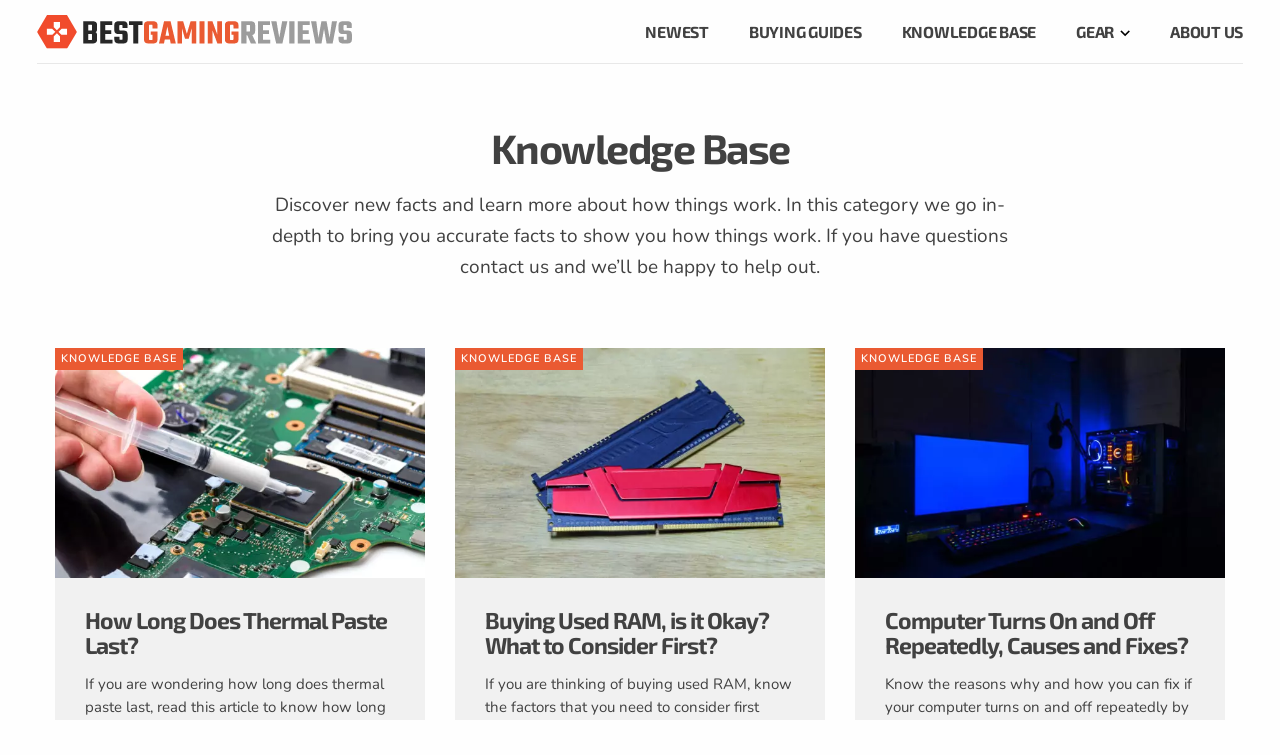

--- FILE ---
content_type: text/html; charset=UTF-8
request_url: https://www.bestgamingreviews.com/knowledge-base/
body_size: 13957
content:
<!DOCTYPE html>
<html class="no-js override" lang="en-US" prefix="og: https://ogp.me/ns#">
<head>

      <meta charset="utf-8">
   <meta name="viewport" content="width=device-width, initial-scale=1, maximum-scale=1" />
   	
	
<!-- Search Engine Optimization by Rank Math - https://s.rankmath.com/home -->
<title>Knowledge Base - Best Gaming Reviews</title><link rel="preload" as="font" href="https://fonts.gstatic.com/s/exo2/v19/7cH1v4okm5zmbvwkAx_sfcEuiD8jWfWsOdC_.woff2" crossorigin><link rel="preload" as="font" href="https://fonts.gstatic.com/s/nunito/v24/XRXV3I6Li01BKofINeaB.woff2" crossorigin><style id="wpr-usedcss">@font-face{font-family:'Exo 2';font-style:normal;font-weight:700;font-display:swap;src:url(https://fonts.gstatic.com/s/exo2/v19/7cH1v4okm5zmbvwkAx_sfcEuiD8jWfWsOdC_.woff2) format('woff2');unicode-range:U+0000-00FF,U+0131,U+0152-0153,U+02BB-02BC,U+02C6,U+02DA,U+02DC,U+2000-206F,U+2074,U+20AC,U+2122,U+2191,U+2193,U+2212,U+2215,U+FEFF,U+FFFD}@font-face{font-family:Nunito;font-style:normal;font-weight:400;font-display:swap;src:url(https://fonts.gstatic.com/s/nunito/v24/XRXV3I6Li01BKofINeaB.woff2) format('woff2');unicode-range:U+0000-00FF,U+0131,U+0152-0153,U+02BB-02BC,U+02C6,U+02DA,U+02DC,U+2000-206F,U+2074,U+20AC,U+2122,U+2191,U+2193,U+2212,U+2215,U+FEFF,U+FFFD}@font-face{font-family:Nunito;font-style:normal;font-weight:600;font-display:swap;src:url(https://fonts.gstatic.com/s/nunito/v24/XRXV3I6Li01BKofINeaB.woff2) format('woff2');unicode-range:U+0000-00FF,U+0131,U+0152-0153,U+02BB-02BC,U+02C6,U+02DA,U+02DC,U+2000-206F,U+2074,U+20AC,U+2122,U+2191,U+2193,U+2212,U+2215,U+FEFF,U+FFFD}html{line-height:1.15;-webkit-text-size-adjust:100%;box-sizing:border-box;font-size:100%}h1{margin:.67em 0}a{background-color:transparent;color:#ea5a32}img{border-style:none;display:inline-block;vertical-align:middle;max-width:100%;height:auto;-ms-interpolation-mode:bicubic}button,input,optgroup,select,textarea{font-family:inherit;font-size:100%;line-height:1.15;margin:0}button,input{overflow:visible}button,select{text-transform:none}[type=button],[type=submit],button{-webkit-appearance:button}[type=button]::-moz-focus-inner,[type=submit]::-moz-focus-inner,button::-moz-focus-inner{border-style:none;padding:0}[type=button]:-moz-focusring,[type=submit]:-moz-focusring,button:-moz-focusring{outline:ButtonText dotted 1px}fieldset{padding:.35em .75em .625em}progress{vertical-align:baseline}textarea{overflow:auto;height:auto;min-height:50px;border-radius:0}[type=checkbox],[type=radio]{box-sizing:border-box;padding:0}[type=number]::-webkit-inner-spin-button,[type=number]::-webkit-outer-spin-button{height:auto}[type=search]{-webkit-appearance:textfield;outline-offset:-2px}[type=search]::-webkit-search-decoration{-webkit-appearance:none}::-webkit-file-upload-button{-webkit-appearance:button;font:inherit}[hidden],template{display:none}*,::after,::before{box-sizing:inherit}body{--wp--preset--color--black:#000000;--wp--preset--color--cyan-bluish-gray:#abb8c3;--wp--preset--color--white:#ffffff;--wp--preset--color--pale-pink:#f78da7;--wp--preset--color--vivid-red:#cf2e2e;--wp--preset--color--luminous-vivid-orange:#ff6900;--wp--preset--color--luminous-vivid-amber:#fcb900;--wp--preset--color--light-green-cyan:#7bdcb5;--wp--preset--color--vivid-green-cyan:#00d084;--wp--preset--color--pale-cyan-blue:#8ed1fc;--wp--preset--color--vivid-cyan-blue:#0693e3;--wp--preset--color--vivid-purple:#9b51e0;--wp--preset--gradient--vivid-cyan-blue-to-vivid-purple:linear-gradient(135deg,rgba(6, 147, 227, 1) 0%,rgb(155, 81, 224) 100%);--wp--preset--gradient--light-green-cyan-to-vivid-green-cyan:linear-gradient(135deg,rgb(122, 220, 180) 0%,rgb(0, 208, 130) 100%);--wp--preset--gradient--luminous-vivid-amber-to-luminous-vivid-orange:linear-gradient(135deg,rgba(252, 185, 0, 1) 0%,rgba(255, 105, 0, 1) 100%);--wp--preset--gradient--luminous-vivid-orange-to-vivid-red:linear-gradient(135deg,rgba(255, 105, 0, 1) 0%,rgb(207, 46, 46) 100%);--wp--preset--gradient--very-light-gray-to-cyan-bluish-gray:linear-gradient(135deg,rgb(238, 238, 238) 0%,rgb(169, 184, 195) 100%);--wp--preset--gradient--cool-to-warm-spectrum:linear-gradient(135deg,rgb(74, 234, 220) 0%,rgb(151, 120, 209) 20%,rgb(207, 42, 186) 40%,rgb(238, 44, 130) 60%,rgb(251, 105, 98) 80%,rgb(254, 248, 76) 100%);--wp--preset--gradient--blush-light-purple:linear-gradient(135deg,rgb(255, 206, 236) 0%,rgb(152, 150, 240) 100%);--wp--preset--gradient--blush-bordeaux:linear-gradient(135deg,rgb(254, 205, 165) 0%,rgb(254, 45, 45) 50%,rgb(107, 0, 62) 100%);--wp--preset--gradient--luminous-dusk:linear-gradient(135deg,rgb(255, 203, 112) 0%,rgb(199, 81, 192) 50%,rgb(65, 88, 208) 100%);--wp--preset--gradient--pale-ocean:linear-gradient(135deg,rgb(255, 245, 203) 0%,rgb(182, 227, 212) 50%,rgb(51, 167, 181) 100%);--wp--preset--gradient--electric-grass:linear-gradient(135deg,rgb(202, 248, 128) 0%,rgb(113, 206, 126) 100%);--wp--preset--gradient--midnight:linear-gradient(135deg,rgb(2, 3, 129) 0%,rgb(40, 116, 252) 100%);--wp--preset--duotone--dark-grayscale:url('#wp-duotone-dark-grayscale');--wp--preset--duotone--grayscale:url('#wp-duotone-grayscale');--wp--preset--duotone--purple-yellow:url('#wp-duotone-purple-yellow');--wp--preset--duotone--blue-red:url('#wp-duotone-blue-red');--wp--preset--duotone--midnight:url('#wp-duotone-midnight');--wp--preset--duotone--magenta-yellow:url('#wp-duotone-magenta-yellow');--wp--preset--duotone--purple-green:url('#wp-duotone-purple-green');--wp--preset--duotone--blue-orange:url('#wp-duotone-blue-orange');--wp--preset--font-size--small:13px;--wp--preset--font-size--medium:20px;--wp--preset--font-size--large:36px;--wp--preset--font-size--x-large:42px;margin:0;padding:0;background:#fefefe;font-family:Nunito,sans-serif;font-weight:400;line-height:1.5;-webkit-font-smoothing:antialiased;-moz-osx-font-smoothing:grayscale;transition:transform .25s;color:#414141}select{box-sizing:border-box;width:100%;border-radius:0}button{padding:0;appearance:none;border:0;border-radius:0;background:0 0;line-height:1;cursor:auto}button,input,optgroup,select,textarea{font-family:inherit}.row{max-width:75rem;margin-right:auto;margin-left:auto;display:flex;flex-flow:row wrap}.row .row{margin-right:-.625rem;margin-left:-.625rem}@media print,screen and (min-width:64em){.row .row{margin-right:-.9375rem;margin-left:-.9375rem}}.row:not(.expanded) .row{max-width:none}.column,.columns{flex:1 1 0px;padding-right:.625rem;padding-left:.625rem;min-width:0}.column.row.row,.row.row.columns{float:none;display:block}.row .column.row.row,.row .row.row.columns{margin-right:0;margin-left:0;padding-right:0;padding-left:0}.small-12{flex:0 0 100%;max-width:100%}@media print,screen and (min-width:40em){.row .row{margin-right:-.9375rem;margin-left:-.9375rem}.column,.columns{padding-right:.9375rem;padding-left:.9375rem}.medium-offset-2{margin-left:16.6666666667%}.medium-4{flex:0 0 33.3333333333%;max-width:33.3333333333%}.medium-6{flex:0 0 50%;max-width:50%}.medium-8{flex:0 0 66.6666666667%;max-width:66.6666666667%}}.shrink{flex:0 0 auto;max-width:100%}.align-right{justify-content:flex-end}.align-middle{align-items:center}.hide{display:none!important}.fill_box_link{display:block;height:100%;width:100%;text-decoration:none;position:absolute;left:0;top:0}#menu_mobile_container{position:fixed;height:100%;bottom:0;right:-100%;width:100%;display:flex;justify-content:flex-end;transition:right .25s;z-index:100}#menu_mobile_container #menu_mobile{background-color:#e8e8e8;width:80%;overflow-y:scroll;padding:25px}#menu_mobile_container #menu_mobile .menu_mobile_ul{margin:0;padding:0;list-style:none}#menu_mobile_container #menu_mobile .menu_mobile_ul li{list-style:none}#menu_mobile_container #menu_mobile .menu_mobile_ul a{text-decoration:none;font-family:"Exo 2";color:#414141}#menu_mobile_container #menu_mobile .menu_mobile_ul>li{margin:15px;display:flex;position:relative;flex-wrap:wrap}#menu_mobile_container #menu_mobile .menu_mobile_ul>li.menu_header_item_parent>a{padding-right:18px;position:relative}#menu_mobile_container #menu_mobile .menu_mobile_ul>li.menu_header_item_parent>a:before{content:" ";width:19px;height:28px;position:absolute;background-image:url(https://www.bestgamingreviews.com/wp-content/themes/bgr/_exports/_css-source/_images/icon-caret.svg);background-size:contain;background-repeat:no-repeat;right:0;top:-1px;transform:rotate(90deg)}#menu_mobile_container #menu_mobile .menu_mobile_ul>li>a{width:100%}#menu_mobile_container #menu_mobile .menu_mobile_ul>li>ul{margin:0;list-style:none;left:0;width:100%;padding:4px 15px 0;display:block!important}#menu_mobile_container #menu_mobile .menu_mobile_ul>li>ul>li{margin-bottom:4px}#menu_mobile_container #menu_mobile .menu_mobile_ul>li>ul>li>a{text-transform:uppercase;font-size:13px;letter-spacing:.5px}#menu_mobile_container #menu_mobile .menu_mobile_ul>li>ul>li>ul{margin:0;list-style:none}header{width:100%;z-index:5;background-color:#fefefe;padding:15px 0;transition:padding .25s;position:relative}header::after{height:1px;background-color:#e8e8e8;width:calc(100% - 74px);left:37px;position:absolute;bottom:0;content:" ";z-index:-1}header.scroll{padding:5px 0;position:fixed;top:0;z-index:4}header.scroll .logo a img{max-width:230px}header .hold_header{transition:transform .25s;transform:translateX(0);max-width:none}@media only screen and (min-width:640px){header .hold_header>.columns{padding:0 37px}}header .hold_header .logo{display:flex;align-items:center}header .hold_header .logo a img{transition:max-width .25s;width:315px}header .hold_header .logo a h1{margin-bottom:0}header .hold_header .navigation{display:flex}header .hold_header .navigation .menu_mobile_trigger_holder #menu_mobile_trigger{display:none;width:30px;height:17px;position:relative;transform:rotate(0);transition:.5s ease-in-out;cursor:pointer;background-color:transparent;float:right}header .hold_header .navigation .menu_mobile_trigger_holder #menu_mobile_trigger span{display:block;position:absolute;height:1px;width:100%;background:#ea5a32;border-radius:0;opacity:1;left:0;transform:rotate(0);transition:.25s ease-in-out}header .hold_header .navigation .menu_mobile_trigger_holder #menu_mobile_trigger span:first-child{top:0}header .hold_header .navigation .menu_mobile_trigger_holder #menu_mobile_trigger span:nth-child(2),header .hold_header .navigation .menu_mobile_trigger_holder #menu_mobile_trigger span:nth-child(3){top:8px}header .hold_header .navigation .menu_mobile_trigger_holder #menu_mobile_trigger span:nth-child(4){top:16px}.hold_trend{background:#ea5a32}.hold_trend .trend .trending-wrapper .trending-bar{height:50px;display:-webkit-box;display:-ms-flexbox;display:flex;font-size:14px;overflow:hidden;align-items:center}.hold_trend .trend .trending-wrapper .trending-bar .trending-lead{margin-left:10px;font-weight:700;color:#fefefe}.hold_trend .trend .trending-wrapper .trending-bar .trend-wrapper{overflow-x:scroll;overflow-y:hidden}.hold_trend .trend .trending-wrapper .trending-bar .trend-wrapper .trending-items{width:1000px;padding-left:5px;display:flex;line-height:50px}@media only screen and (max-width:640px){header{padding:10px 0}header::after{width:calc(100% - 20px);left:10px}header.scroll{padding:6px 0}header .hold_header .logo a img{max-width:200px}.hold_trend .trend .trending-wrapper{padding:0 10px}.hold_trend .trend .trending-wrapper .trending-bar{font-size:12px;height:35px}.hold_trend .trend .trending-wrapper .trending-bar .trend-wrapper .trending-items{line-height:35px}}.hold_trend .trend .trending-wrapper .trending-bar .trend-wrapper .trending-items .trending-item{list-style:none;margin:0 15px}.hold_trend .trend .trending-wrapper .trending-bar .trend-wrapper .trending-items .trending-item a{color:#fefefe}footer a,footer div{color:#fefefe;text-decoration:none;font-size:14px}footer a:hover{color:#fefefe}footer .top-footer{background-color:#e8e8e8;padding:50px 0}footer .top-footer .logo img{max-width:250px;opacity:.8;transition:opacity .25s}footer .top-footer .menu{display:flex;align-items:center;justify-content:flex-end}@media only screen and (max-width:640px){footer .top-footer .menu{justify-content:flex-start;margin-top:20px}}footer .top-footer .menu .footer-menu-1{display:flex;padding-left:0;margin:0;flex:0 0 100%;flex-wrap:wrap;list-style:none}footer .top-footer .menu .footer-menu-1 li{padding-left:30px}@media only screen and (max-width:640px){footer .top-footer .menu .footer-menu-1 li{padding-left:0;flex:0 0 100%;margin-top:7px}}footer .top-footer .menu .footer-menu-1 li a{font-weight:700;color:#414141}footer .top-footer .logo img:hover{opacity:1}footer .bottom-footer{background-color:#0a0a0a;padding:20px 0}footer .bottom-footer a,footer .bottom-footer div{font-size:12px}footer .bottom-footer .columns{display:flex;align-items:center}@media only screen and (max-width:640px){footer .bottom-footer .columns{flex:0 0 100%;margin:25px 0}}footer .bottom-footer .social a{display:inline-block;width:30px;margin:0 5px}footer .bottom-footer .social a svg{max-width:30px;max-height:30px}footer .bottom-footer .social a svg circle{fill:#fefefe!important}footer .bottom-footer .social a svg path{fill:#0a0a0a!important}footer .bottom-footer .links{display:flex;justify-content:flex-end}footer .bottom-footer .links a{padding-left:20px}body.mobile_menu_active #menu_mobile_container{right:0}body.mobile_menu_active header>.row{transform:translateX(calc(-100% + 64px))}body.mobile_menu_active .hold_header .navigation .menu_mobile_trigger_holder #menu_mobile_trigger span:first-child{top:12px;width:0%;left:50%}body.mobile_menu_active .hold_header .navigation .menu_mobile_trigger_holder #menu_mobile_trigger span:nth-child(2){-webkit-transform:rotate(45deg);-moz-transform:rotate(45deg);-o-transform:rotate(45deg);transform:rotate(45deg)}body.mobile_menu_active .hold_header .navigation .menu_mobile_trigger_holder #menu_mobile_trigger span:nth-child(3){-webkit-transform:rotate(-45deg);-moz-transform:rotate(-45deg);-o-transform:rotate(-45deg);transform:rotate(-45deg)}body.mobile_menu_active .hold_header .navigation .menu_mobile_trigger_holder #menu_mobile_trigger span:nth-child(4){top:12px;width:0%;left:50%}h1,h4,h6{font-weight:800;font-family:"Exo 2";margin-top:0;letter-spacing:-.65px}h1{font-size:41px;margin-bottom:28px;line-height:47px;letter-spacing:-1.5px}h4{font-size:23px;margin-bottom:18px;line-height:25px;font-weight:700;letter-spacing:-1px}h6{font-size:16px;margin-bottom:12px;line-height:18px}p{font-size:17px;line-height:24px;font-weight:300}iframe{width:100%;min-height:400px;min-height:unset!important}a,button,input,select,textarea{-webkit-tap-highlight-color:transparent;transition:background-color .25s,color .25s}@media only screen and (max-width:1024px){header .hold_header .navigation .menu_mobile_trigger_holder #menu_mobile_trigger{display:block}header .hold_header .navigation .menu_wrap{position:absolute;left:0;width:100%;top:-300px;transition:top .5s}html.override{margin-top:0!important}#wpadminbar{display:none}.blog-archive{padding-top:60px;padding-bottom:60px}}ul.menu_header{float:right;display:flex;margin:0}ul.menu_header li{list-style:none}ul.menu_header a{text-decoration:none;text-transform:uppercase;color:#414141;letter-spacing:.9px;font-family:"Exo 2";letter-spacing:-.25px;font-size:16px}ul.menu_header a:hover{color:#ea5a32}ul.menu_header>li{margin:0 20px;display:flex;position:relative}ul.menu_header>li:last-child{margin-right:0}ul.menu_header>li.menu_header_item_parent>a{padding-right:16px;position:relative}ul.menu_header>li.menu_header_item_parent>a:before{content:" ";width:19px;height:28px;position:absolute;background-image:url(https://www.bestgamingreviews.com/wp-content/themes/bgr/_images/icon-caret.svg);background-size:contain;background-repeat:no-repeat;right:0;top:-1.5px;transform:rotate(90deg)}ul.menu_header>li>ul{margin:0;list-style:none;position:absolute;right:0;width:200px;top:100%;padding:15px;background-color:#e8e8e8;z-index:15}ul.menu_header>li>ul>li>ul{margin:0;list-style:none}.blog-archive{padding-top:60px;padding-bottom:60px}@media only screen and (max-width:640px){footer .bottom-footer .links{justify-content:flex-start}footer .bottom-footer .links a{padding-left:0;padding-right:20px}.blog-archive{padding-top:40px;padding-bottom:40px}}.blog-archive .title{margin-bottom:46px}.blog-archive .title>.column{text-align:center}.blog-archive .title>.column h1{text-align:center;margin-bottom:0}.blog-archive .title>.column p{font-size:19px;line-height:31px}.blog-archive .pagination{text-align:center;padding-top:45px;padding-bottom:20px;margin:0 auto}.blog-archive .pagination ul{padding:0;margin:0;display:flex;justify-content:center;width:100%;list-style-type:none}.blog-archive .pagination ul li{font-size:20px;margin-right:6px;border-radius:0;font-weight:700}.blog-archive .pagination ul li::marker{display:none}.blog-archive .pagination ul li a{line-height:25px;padding:6px 14px;background-color:#f1f1f1;text-decoration:none;color:#414141;transition:background-color .25s}.blog-archive .pagination ul li a:hover{background-color:#e8e8e8}.blog-archive .pagination ul li span.current{background-color:#e8e8e8;padding:6px 14px}.fm_article_box{margin-bottom:30px}.fm_article_box .hold_me{background-color:#f1f1f1;height:100%;position:relative;cursor:pointer;transition:background-color .25s}.fm_article_box .hold_me:hover{background-color:#e8e8e8}.fm_article_box .hold_me .image{background-size:cover;background-position:center center;padding-top:62%;width:100%;transition:.25s}.fm_article_box .hold_me .image .term{background-color:#ea5a32;padding:3px 6px;font-size:11px;text-decoration:none;color:#fefefe;font-weight:700;letter-spacing:1px;text-transform:uppercase;position:absolute;left:0;top:0}.fm_article_box .hold_me .image .term:hover{background-color:#0a0a0a}.fm_article_box .hold_me .content{padding:30px;overflow:hidden}.fm_article_box .hold_me .content h4{margin:0;font-weight:400}.fm_article_box .hold_me .content h4 a{color:#414141;text-decoration:none;transition:color .25s}.fm_article_box .hold_me .content p{margin-bottom:0;font-size:15px;line-height:23px;transition:color .25s}.fm_article_box .hold_me .content .button{position:absolute;bottom:30px;left:30px;margin:0}.button{margin-left:12px;text-decoration:none;border-radius:0}.button:first-of-type{margin-left:0}.rll-youtube-player{position:relative;padding-bottom:56.23%;height:0;overflow:hidden;max-width:100%}.rll-youtube-player:focus-within{outline:currentColor solid 2px;outline-offset:5px}.rll-youtube-player iframe{position:absolute;top:0;left:0;width:100%;height:100%;z-index:100;background:0 0}.rll-youtube-player img{bottom:0;display:block;left:0;margin:auto;max-width:100%;width:100%;position:absolute;right:0;top:0;border:none;height:auto;-webkit-transition:.4s;-moz-transition:.4s;transition:.4s}.rll-youtube-player img:hover{-webkit-filter:brightness(75%)}.rll-youtube-player .play{height:100%;width:100%;left:0;top:0;position:absolute;background:url(https://www.bestgamingreviews.com/wp-content/plugins/wp-rocket/assets/img/youtube.png) center no-repeat;background-color:transparent!important;cursor:pointer;border:none}.logo img{max-height:43.72px}@media screen and (max-width:640px){.logo img{max-height:27.75px}}</style>
<meta name="description" content="Discover new facts and learn more about how things work. In this category we go in-depth to bring you accurate facts to show you how things work. If you have questions contact us and we’ll be happy to help out."/>
<meta name="robots" content="follow, index, max-snippet:-1, max-video-preview:-1, max-image-preview:large"/>
<link rel="canonical" href="https://www.bestgamingreviews.com/knowledge-base/" />
<link rel="next" href="https://www.bestgamingreviews.com/knowledge-base/page/2/" />
<meta property="og:locale" content="en_US" />
<meta property="og:type" content="article" />
<meta property="og:title" content="Knowledge Base - Best Gaming Reviews" />
<meta property="og:description" content="Discover new facts and learn more about how things work. In this category we go in-depth to bring you accurate facts to show you how things work. If you have questions contact us and we’ll be happy to help out." />
<meta property="og:url" content="https://www.bestgamingreviews.com/knowledge-base/" />
<meta property="og:site_name" content="Best Gaming Reviews" />
<meta property="article:publisher" content="https://www.facebook.com/gamingreviews25" />
<meta name="twitter:card" content="summary_large_image" />
<meta name="twitter:title" content="Knowledge Base - Best Gaming Reviews" />
<meta name="twitter:description" content="Discover new facts and learn more about how things work. In this category we go in-depth to bring you accurate facts to show you how things work. If you have questions contact us and we’ll be happy to help out." />
<meta name="twitter:site" content="@zaheerulislam25" />
<meta name="twitter:label1" content="Posts" />
<meta name="twitter:data1" content="60" />
<script type="application/ld+json" class="rank-math-schema">{"@context":"https://schema.org","@graph":[{"@type":"Person","@id":"https://www.bestgamingreviews.com/#person","name":"Best Gaming Reviews"},{"@type":"WebSite","@id":"https://www.bestgamingreviews.com/#website","url":"https://www.bestgamingreviews.com","name":"Best Gaming Reviews","publisher":{"@id":"https://www.bestgamingreviews.com/#person"},"inLanguage":"en-US"},{"@type":"BreadcrumbList","@id":"https://www.bestgamingreviews.com/knowledge-base/#breadcrumb","itemListElement":[{"@type":"ListItem","position":"1","item":{"@id":"https://www.bestgamingreviews.com/knowledge-base/","name":"Knowledge Base"}}]},{"@type":"CollectionPage","@id":"https://www.bestgamingreviews.com/knowledge-base/#webpage","url":"https://www.bestgamingreviews.com/knowledge-base/","name":"Knowledge Base - Best Gaming Reviews","isPartOf":{"@id":"https://www.bestgamingreviews.com/#website"},"inLanguage":"en-US","breadcrumb":{"@id":"https://www.bestgamingreviews.com/knowledge-base/#breadcrumb"}}]}</script>
<!-- /Rank Math WordPress SEO plugin -->








































<style id='rocket-lazyload-inline-css' type='text/css'>
.rll-youtube-player{position:relative;padding-bottom:56.23%;height:0;overflow:hidden;max-width:100%;}.rll-youtube-player:focus-within{outline: 2px solid currentColor;outline-offset: 5px;}.rll-youtube-player iframe{position:absolute;top:0;left:0;width:100%;height:100%;z-index:100;background:0 0}.rll-youtube-player img{bottom:0;display:block;left:0;margin:auto;max-width:100%;width:100%;position:absolute;right:0;top:0;border:none;height:auto;-webkit-transition:.4s all;-moz-transition:.4s all;transition:.4s all}.rll-youtube-player img:hover{-webkit-filter:brightness(75%)}.rll-youtube-player .play{height:100%;width:100%;left:0;top:0;position:absolute;background:url(https://www.bestgamingreviews.com/wp-content/plugins/wp-rocket/assets/img/youtube.png) no-repeat center;background-color: transparent !important;cursor:pointer;border:none;}
</style>
<script type="text/javascript" src="https://www.bestgamingreviews.com/wp-content/themes/bgr/_engine/vendor/jquery/jquery.js?v=1657644862" id="jquery-js" defer></script>
<link rel="https://api.w.org/" href="https://www.bestgamingreviews.com/wp-json/" /><link rel="alternate" title="JSON" type="application/json" href="https://www.bestgamingreviews.com/wp-json/wp/v2/categories/30" /><link rel="shortcut icon" type="image/x-icon" href="https://www.bestgamingreviews.com/wp-content/uploads/2021/11/bgr_favicon.png"/><noscript><style id="rocket-lazyload-nojs-css">.rll-youtube-player, [data-lazy-src]{display:none !important;}</style></noscript>   <script async src="https://www.googletagmanager.com/gtag/js?id=UA-161012527-2"></script>
<script>
  window.dataLayer = window.dataLayer || [];
  function gtag(){dataLayer.push(arguments);}
  gtag('js', new Date());
  gtag('config', 'UA-161012527-2');
</script>


<script async src="https://pagead2.googlesyndication.com/pagead/js/adsbygoogle.js?client=ca-pub-5762433396964368"
     crossorigin="anonymous"></script>
</head>

<body class="archive category category-knowledge-base category-30 wp-theme-bgr" >
      <header >
      <div class="row hold_header">
         <div class="shrink columns logo" >
            <a href="https://www.bestgamingreviews.com">
                                 
                  <img src="https://www.bestgamingreviews.com/wp-content/uploads/2021/11/bgr_logo.svg" alt="Best Gaming Reviews" class="skip-lazy">
                           </a>
         </div>
         <div class="columns navigation align-right align-middle">
     
         
            <div class="menu_mobile_trigger_holder">
               <div id="menu_mobile_trigger">
                  <span></span>
                  <span></span>
                  <span></span>
                  <span></span>
               </a>
            </div>
            <div class="menu_wrap">
               <ul class="menu menu_header "><li class="menu_header_item  menu_id_16"><a href="https://www.bestgamingreviews.com/newest/" class="menu_header_link"><span>Newest</span></a></li>
<li class="menu_header_item  menu_id_118"><a href="https://www.bestgamingreviews.com/buying-guides/" class="menu_header_link"><span>Buying Guides</span></a></li>
<li class="menu_header_item  menu_id_30"><a href="https://www.bestgamingreviews.com/knowledge-base/" class="menu_header_link"><span>Knowledge Base</span></a></li>
<li class="menu_header_item  menu_header_item_parent  menu_id_5503"><a href="#" class="menu_header_link"><span>Gear</span></a>
	<ul style="display:none;" class="menu_header_sub_menu menu_header_sub_menu_1">
    <li class="menu_header_sub_menu_item menu_header_sub_menu-1_item  menu_id_121"><a href="https://www.bestgamingreviews.com/gear/motherboards/" class="menu_header_sub_menu_link  menu_header_sub_menu__1_link"><span>Motherboards</span></a></li>
    <li class="menu_header_sub_menu_item menu_header_sub_menu-1_item  menu_id_119"><a href="https://www.bestgamingreviews.com/gear/cpus/" class="menu_header_sub_menu_link  menu_header_sub_menu__1_link"><span>CPUs</span></a></li>
    <li class="menu_header_sub_menu_item menu_header_sub_menu-1_item  menu_id_123"><a href="https://www.bestgamingreviews.com/gear/graphics-cards/" class="menu_header_sub_menu_link  menu_header_sub_menu__1_link"><span>Graphics Cards</span></a></li>
    <li class="menu_header_sub_menu_item menu_header_sub_menu-1_item  menu_id_124"><a href="https://www.bestgamingreviews.com/gear/cpu-coolers/" class="menu_header_sub_menu_link  menu_header_sub_menu__1_link"><span>CPU Coolers</span></a></li>
    <li class="menu_header_sub_menu_item menu_header_sub_menu-1_item  menu_id_125"><a href="https://www.bestgamingreviews.com/gear/ram/" class="menu_header_sub_menu_link  menu_header_sub_menu__1_link"><span>RAM</span></a></li>
    <li class="menu_header_sub_menu_item menu_header_sub_menu-1_item  menu_id_127"><a href="https://www.bestgamingreviews.com/gear/power-supplies/" class="menu_header_sub_menu_link  menu_header_sub_menu__1_link"><span>Power Supplies</span></a></li>
    <li class="menu_header_sub_menu_item menu_header_sub_menu-1_item  menu_id_130"><a href="https://www.bestgamingreviews.com/gear/pc-case/" class="menu_header_sub_menu_link  menu_header_sub_menu__1_link"><span>PC Cases</span></a></li>
    <li class="menu_header_sub_menu_item menu_header_sub_menu-1_item  menu_id_133"><a href="https://www.bestgamingreviews.com/gear/prebuilt-pcs/" class="menu_header_sub_menu_link  menu_header_sub_menu__1_link"><span>Prebuilt PCs</span></a></li>
    <li class="menu_header_sub_menu_item menu_header_sub_menu-1_item  menu_id_132"><a href="https://www.bestgamingreviews.com/gear/keyboards/" class="menu_header_sub_menu_link  menu_header_sub_menu__1_link"><span>Keyboards</span></a></li>
    <li class="menu_header_sub_menu_item menu_header_sub_menu-1_item  menu_id_126"><a href="https://www.bestgamingreviews.com/gear/controllers/" class="menu_header_sub_menu_link  menu_header_sub_menu__1_link"><span>Controllers</span></a></li>
</ul>
</li>
<li class="menu_header_item  menu_id_1659"><a href="https://www.bestgamingreviews.com/about-us/" class="menu_header_link"><span>About Us</span></a></li>
</ul>            </div>
    <!--         <div class="menu-search">
               <form role="search" method="get" id="search-form" action="/">
                  <input type="text" placeholder="Enter Search..." name="s" id="s">
               </form>
            </div>
              -->
 
            
         </div>
      </div>
      
  </header>

  


    <section class="blog-archive">
        <div class="row title">
            <div class="column small-12 ">
                <h1>Knowledge Base</h1>
            </div>
            <div class="column small-12 medium-8 medium-offset-2">
                <p>Discover new facts and learn more about how things work. In this category we go in-depth to bring you accurate facts to show you how things work. If you have questions contact us and we’ll be happy to help out.</p>
            </div>
        </div>
        <div class="row">
                           
                   
    <div class="column fm_article_box small-12 medium-4">
        <div class="hold_me">
            <a href="https://www.bestgamingreviews.com/how-long-does-thermal-paste-last/" class="fill_box_link"></a>
            <div data-bg="https://www.bestgamingreviews.com/wp-content/uploads/fly-images/9055/screen_2x-8-600x370-c.jpg" class="image rocket-lazyload" style="">
            	<a class='term' href='https://www.bestgamingreviews.com/knowledge-base/'>Knowledge Base</a>                
            </div>
            <div class="content">
                <h4>
                    <a href="https://www.bestgamingreviews.com/how-long-does-thermal-paste-last/">
                        How Long Does Thermal Paste Last?</h4>
                    </a>
                </h4>
                <p>If you are wondering how long does thermal paste last, read this article to know how long you can keep the tube and when you should reapply.</p>            </div>
        </div>
    </div>

                           
                   
    <div class="column fm_article_box small-12 medium-4">
        <div class="hold_me">
            <a href="https://www.bestgamingreviews.com/buying-used-ram-is-it-okay-what-to-consider-first/" class="fill_box_link"></a>
            <div data-bg="https://www.bestgamingreviews.com/wp-content/uploads/fly-images/9052/screen_2x-7-600x370-c.jpg" class="image rocket-lazyload" style="">
            	<a class='term' href='https://www.bestgamingreviews.com/knowledge-base/'>Knowledge Base</a>                
            </div>
            <div class="content">
                <h4>
                    <a href="https://www.bestgamingreviews.com/buying-used-ram-is-it-okay-what-to-consider-first/">
                        Buying Used RAM, is it Okay? What to Consider First?</h4>
                    </a>
                </h4>
                <p>If you are thinking of buying used RAM, know the factors that you need to consider first when looking for a used RAM to buy, so read here to know.</p>            </div>
        </div>
    </div>

                           
                   
    <div class="column fm_article_box small-12 medium-4">
        <div class="hold_me">
            <a href="https://www.bestgamingreviews.com/computer-turns-on-and-off-repeatedly-causes-and-fixes/" class="fill_box_link"></a>
            <div data-bg="https://www.bestgamingreviews.com/wp-content/uploads/fly-images/9046/s2-8-600x370-c.jpg" class="image rocket-lazyload" style="">
            	<a class='term' href='https://www.bestgamingreviews.com/knowledge-base/'>Knowledge Base</a>                
            </div>
            <div class="content">
                <h4>
                    <a href="https://www.bestgamingreviews.com/computer-turns-on-and-off-repeatedly-causes-and-fixes/">
                        Computer Turns On and Off Repeatedly, Causes and Fixes?</h4>
                    </a>
                </h4>
                <p>Know the reasons why and how you can fix if your computer turns on and off repeatedly by reading this article that we wrote for you.</p>            </div>
        </div>
    </div>

                           
                   
    <div class="column fm_article_box small-12 medium-4">
        <div class="hold_me">
            <a href="https://www.bestgamingreviews.com/how-to-ground-yourself-when-building-a-pc-step-by-step/" class="fill_box_link"></a>
            <div data-bg="https://www.bestgamingreviews.com/wp-content/uploads/fly-images/9042/screen_2x-5-600x370-c.jpg" class="image rocket-lazyload" style="">
            	<a class='term' href='https://www.bestgamingreviews.com/knowledge-base/'>Knowledge Base</a>                
            </div>
            <div class="content">
                <h4>
                    <a href="https://www.bestgamingreviews.com/how-to-ground-yourself-when-building-a-pc-step-by-step/">
                        How To Ground Yourself When Building A PC (Step-By-Step)</h4>
                    </a>
                </h4>
                <p>Before you build your PC, we have a step-by-step guide here on how to ground yourself when building a PC to avoid damaging its components.</p>            </div>
        </div>
    </div>

                           
                   
    <div class="column fm_article_box small-12 medium-4">
        <div class="hold_me">
            <a href="https://www.bestgamingreviews.com/is-hyperthreading-worth-it-pros-cons/" class="fill_box_link"></a>
            <div data-bg="https://www.bestgamingreviews.com/wp-content/uploads/fly-images/9037/screen_2x-3-600x370-c.jpg" class="image rocket-lazyload" style="">
            	<a class='term' href='https://www.bestgamingreviews.com/knowledge-base/'>Knowledge Base</a>                
            </div>
            <div class="content">
                <h4>
                    <a href="https://www.bestgamingreviews.com/is-hyperthreading-worth-it-pros-cons/">
                        Is Hyperthreading Worth It? (Pros, Cons)</h4>
                    </a>
                </h4>
                <p>Hyperthreading improves CPU’s performance and speed but is hyperthreading worth it? Learn about hyperthreading here and its pros and cons.</p>            </div>
        </div>
    </div>

                           
                   
    <div class="column fm_article_box small-12 medium-4">
        <div class="hold_me">
            <a href="https://www.bestgamingreviews.com/is-75hz-good-for-gaming/" class="fill_box_link"></a>
            <div data-bg="https://www.bestgamingreviews.com/wp-content/uploads/fly-images/9033/s2-600x370-c.webp" class="image rocket-lazyload" style="">
            	<a class='term' href='https://www.bestgamingreviews.com/knowledge-base/'>Knowledge Base</a>                
            </div>
            <div class="content">
                <h4>
                    <a href="https://www.bestgamingreviews.com/is-75hz-good-for-gaming/">
                        Is 75Hz Good For Gaming? (Everything To Know)</h4>
                    </a>
                </h4>
                <p>Is 75Hz Good For Gaming? We will tell you the answer in this article and everything that you need to know about 75hz monitor.</p>            </div>
        </div>
    </div>

                           
                   
    <div class="column fm_article_box small-12 medium-4">
        <div class="hold_me">
            <a href="https://www.bestgamingreviews.com/will-1080p-look-bad-on-a-1440p-monitor/" class="fill_box_link"></a>
            <div data-bg="https://www.bestgamingreviews.com/wp-content/uploads/fly-images/9028/canva-black-flat-screen-computer-monitor-on-brown-wooden-desk-MAEeMt7YsEA-600x370-c.jpg" class="image rocket-lazyload" style="">
            	<a class='term' href='https://www.bestgamingreviews.com/knowledge-base/'>Knowledge Base</a>                
            </div>
            <div class="content">
                <h4>
                    <a href="https://www.bestgamingreviews.com/will-1080p-look-bad-on-a-1440p-monitor/">
                        Will 1080p Look Bad on a 1440p Monitor?</h4>
                    </a>
                </h4>
                <p>If you are planning to buy a new monitor for your gaming setup and you wonder if 1080p look bad on a 1440p monitor, we will answer that here.</p>            </div>
        </div>
    </div>

                           
                   
    <div class="column fm_article_box small-12 medium-4">
        <div class="hold_me">
            <a href="https://www.bestgamingreviews.com/graphics-card-buzzing-noise-causes-fixes/" class="fill_box_link"></a>
            <div data-bg="https://www.bestgamingreviews.com/wp-content/uploads/fly-images/9024/s2-63-600x370-c.jpg" class="image rocket-lazyload" style="">
            	<a class='term' href='https://www.bestgamingreviews.com/knowledge-base/'>Knowledge Base</a>                
            </div>
            <div class="content">
                <h4>
                    <a href="https://www.bestgamingreviews.com/graphics-card-buzzing-noise-causes-fixes/">
                        Graphics Card Buzzing Noise: Causes &#038; Fixes</h4>
                    </a>
                </h4>
                <p>Graphics cards sometimes makes buzzing noise, so in this article, we will talk about what causes graphics card buzzing noise and how you can fix it.</p>            </div>
        </div>
    </div>

                           
                   
    <div class="column fm_article_box small-12 medium-4">
        <div class="hold_me">
            <a href="https://www.bestgamingreviews.com/rampage-games-studio/" class="fill_box_link"></a>
            <div data-bg="https://www.bestgamingreviews.com/wp-content/uploads/fly-images/8880/screen_2x-22-600x370-c.jpg" class="image rocket-lazyload" style="">
            	<a class='term' href='https://www.bestgamingreviews.com/knowledge-base/'>Knowledge Base</a>                
            </div>
            <div class="content">
                <h4>
                    <a href="https://www.bestgamingreviews.com/rampage-games-studio/">
                        Rampage Games Studio</h4>
                    </a>
                </h4>
                            </div>
        </div>
    </div>

                           
                   
    <div class="column fm_article_box small-12 medium-4">
        <div class="hold_me">
            <a href="https://www.bestgamingreviews.com/galaxy-heist-pc-game/" class="fill_box_link"></a>
            <div data-bg="" class="image rocket-lazyload" style="">
            	<a class='term' href='https://www.bestgamingreviews.com/knowledge-base/'>Knowledge Base</a>                
            </div>
            <div class="content">
                <h4>
                    <a href="https://www.bestgamingreviews.com/galaxy-heist-pc-game/">
                        Galaxy Heist PC Game (2015)</h4>
                    </a>
                </h4>
                            </div>
        </div>
    </div>

                           
                   
    <div class="column fm_article_box small-12 medium-4">
        <div class="hold_me">
            <a href="https://www.bestgamingreviews.com/how-many-watts-is-my-computer-using/" class="fill_box_link"></a>
            <div data-bg="https://www.bestgamingreviews.com/wp-content/uploads/fly-images/9013/s2-5-600x370-c.jpg" class="image rocket-lazyload" style="">
            	<a class='term' href='https://www.bestgamingreviews.com/knowledge-base/'>Knowledge Base</a>                
            </div>
            <div class="content">
                <h4>
                    <a href="https://www.bestgamingreviews.com/how-many-watts-is-my-computer-using/">
                        How Many Watts Is My Computer Using?</h4>
                    </a>
                </h4>
                <p>Read this article to answer the question "How many watts is my computer using?" specially if you want to lower your electricity consumption.</p>            </div>
        </div>
    </div>

                           
                   
    <div class="column fm_article_box small-12 medium-4">
        <div class="hold_me">
            <a href="https://www.bestgamingreviews.com/how-to-connect-xbox-360-controller-to-pc-without-receiver/" class="fill_box_link"></a>
            <div data-bg="https://www.bestgamingreviews.com/wp-content/uploads/fly-images/9008/canva-person-holding-black-xbox-one-controller-MADGyMyhpd0-600x370-c.jpg" class="image rocket-lazyload" style="">
            	<a class='term' href='https://www.bestgamingreviews.com/knowledge-base/'>Knowledge Base</a>                
            </div>
            <div class="content">
                <h4>
                    <a href="https://www.bestgamingreviews.com/how-to-connect-xbox-360-controller-to-pc-without-receiver/">
                        How to Connect Xbox 360 Controller to PC Without Receiver</h4>
                    </a>
                </h4>
                <p>We have created a step by step guide here for you on how to connect Xbox 360 controller to PC without receiver.</p>            </div>
        </div>
    </div>

                    </div>
        <div class="row pagination">
            <div class="small-12 columns">
                <ul class='page-numbers'>
	<li><span aria-current="page" class="page-numbers current">1</span></li>
	<li><a class="page-numbers" href="https://www.bestgamingreviews.com/knowledge-base/page/2/">2</a></li>
	<li><a class="page-numbers" href="https://www.bestgamingreviews.com/knowledge-base/page/3/">3</a></li>
	<li><a class="page-numbers" href="https://www.bestgamingreviews.com/knowledge-base/page/4/">4</a></li>
	<li><a class="page-numbers" href="https://www.bestgamingreviews.com/knowledge-base/page/5/">5</a></li>
	<li><a class="next page-numbers" href="https://www.bestgamingreviews.com/knowledge-base/page/2/">&raquo;</a></li>
</ul>
            </div>
        </div>

    </section>


<section class="hold_trend">
   <div class="row trend">
        <div class="column trending-wrapper">
          <div class="trending-bar container full">
              <div class="trending-lead">Trending</div>
              <div class="trend-wrapper">
                  <ul class="trending-items">
                      
                      <li class="trending-item"><a href="/best-motherboard-for-ryzen-5-3600/" aria-label="Ryzen 5 3600">Ryzen 5 3600</a></li>
                      
                      <li class="trending-item"><a href="/best-motherboard-for-ryzen-9-5900x/" aria-label="Ryzen 9 5900X">Ryzen 9 5900X</a></li>
                      
                      <li class="trending-item"><a href="/best-rtx-3080/" aria-label="RTX 3080">RTX 3080</a></li>
                      
                      <li class="trending-item"><a href="/best-motherboard-for-ryzen-7-5800x/" aria-label="Ryzen 7 5800X">Ryzen 7 5800X</a></li>
                      
                      <li class="trending-item"><a href="/best-motherboard-for-ryzen-5-5600x/" aria-label="Ryzen 5 5600X">Ryzen 5 5600X</a></li>
                      
                      <li class="trending-item"><a href="/best-cpu-for-rx-6800/" aria-label="RX 6800">RX 6800</a></li>
                      
                      <li class="trending-item"><a href="/best-cpu-for-rtx-3080/" aria-label="RTX 3080 CPUs">RTX 3080 CPUs</a></li>
                      
                  </ul>
              </div>
          </div>
      </div>
   </div>
</section>
<footer>
   <div class="top-footer">
      <div class="row">
         <div class="columns small-12 medium-6 logo">
            <a href="https://www.bestgamingreviews.com">
               <img src="data:image/svg+xml,%3Csvg%20xmlns='http://www.w3.org/2000/svg'%20viewBox='0%200%200%200'%3E%3C/svg%3E" alt="Best Gaming Reviews" data-lazy-src="https://www.bestgamingreviews.com/wp-content/uploads/2021/11/bgr_logo.svg"><noscript><img src="https://www.bestgamingreviews.com/wp-content/uploads/2021/11/bgr_logo.svg" alt="Best Gaming Reviews"></noscript>      
            </a>
         </div>
         <div class="columns menu small-12 medium-6">
            <ul class="menu footer-menu-1 "><li class="footer-menu-1_item  menu_id_16"><a href="https://www.bestgamingreviews.com/newest/" class="footer-menu-1_link"><span>Newest</span></a></li>
<li class="footer-menu-1_item  menu_id_1659"><a href="https://www.bestgamingreviews.com/about-us/" class="footer-menu-1_link"><span>About Us</span></a></li>
<li class="footer-menu-1_item  menu_id_36"><a href="https://www.bestgamingreviews.com/contact-us/" class="footer-menu-1_link"><span>Contact Us</span></a></li>
</ul>         </div>
        
      </div>
   </div>
   <div class="bottom-footer">
      <div class="row ">
         <div class="columns copyright">
                           Copyright © 2021 · Best Gaming Reviews · All Rights Reserved                        
         </div>
         <div class="column shrink social">
             
                               
                  <a href="https://www.facebook.com/gamingreviews25">
                     <?xml version="1.0" ?><!DOCTYPE svg  PUBLIC '-//W3C//DTD SVG 1.1//EN'  'http://www.w3.org/Graphics/SVG/1.1/DTD/svg11.dtd'><svg id="Capa_1" style="enable-background:new 0 0 112.196 112.196;" version="1.1" viewBox="0 0 112.196 112.196" xml:space="preserve" xmlns="http://www.w3.org/2000/svg" xmlns:xlink="http://www.w3.org/1999/xlink"><g><circle cx="56.098" cy="56.098" r="56.098" style="fill:#3B5998;"/><path d="M70.201,58.294h-10.01v36.672H45.025V58.294h-7.213V45.406h7.213v-8.34   c0-5.964,2.833-15.303,15.301-15.303L71.56,21.81v12.51h-8.151c-1.337,0-3.217,0.668-3.217,3.513v7.585h11.334L70.201,58.294z" style="fill:#FFFFFF;"/></g><g/><g/><g/><g/><g/><g/><g/><g/><g/><g/><g/><g/><g/><g/><g/></svg>                  </a>
            
                               
                  <a href="https://twitter.com/gamingreviews25">
                     <?xml version="1.0" ?><!DOCTYPE svg  PUBLIC '-//W3C//DTD SVG 1.1//EN'  'http://www.w3.org/Graphics/SVG/1.1/DTD/svg11.dtd'><svg id="Capa_1" style="enable-background:new 0 0 112.197 112.197;" version="1.1" viewBox="0 0 112.197 112.197" xml:space="preserve" xmlns="http://www.w3.org/2000/svg" xmlns:xlink="http://www.w3.org/1999/xlink"><g><circle cx="56.099" cy="56.098" r="56.098" style="fill:#55ACEE;"/><g><path d="M90.461,40.316c-2.404,1.066-4.99,1.787-7.702,2.109c2.769-1.659,4.894-4.284,5.897-7.417    c-2.591,1.537-5.462,2.652-8.515,3.253c-2.446-2.605-5.931-4.233-9.79-4.233c-7.404,0-13.409,6.005-13.409,13.409    c0,1.051,0.119,2.074,0.349,3.056c-11.144-0.559-21.025-5.897-27.639-14.012c-1.154,1.98-1.816,4.285-1.816,6.742    c0,4.651,2.369,8.757,5.965,11.161c-2.197-0.069-4.266-0.672-6.073-1.679c-0.001,0.057-0.001,0.114-0.001,0.17    c0,6.497,4.624,11.916,10.757,13.147c-1.124,0.308-2.311,0.471-3.532,0.471c-0.866,0-1.705-0.083-2.523-0.239    c1.706,5.326,6.657,9.203,12.526,9.312c-4.59,3.597-10.371,5.74-16.655,5.74c-1.08,0-2.15-0.063-3.197-0.188    c5.931,3.806,12.981,6.025,20.553,6.025c24.664,0,38.152-20.432,38.152-38.153c0-0.581-0.013-1.16-0.039-1.734    C86.391,45.366,88.664,43.005,90.461,40.316L90.461,40.316z" style="fill:#F1F2F2;"/></g></g><g/><g/><g/><g/><g/><g/><g/><g/><g/><g/><g/><g/><g/><g/><g/></svg>                  </a>
            
                               
                  <a href="https://www.youtube.com/channel/UCPE8JkKv8ziAvL9z_MsfKdg">
                     <svg height="100%" style="fill-rule:evenodd;clip-rule:evenodd;stroke-linejoin:round;stroke-miterlimit:2;" version="1.1" viewBox="0 0 512 512" width="100%" xml:space="preserve" xmlns="http://www.w3.org/2000/svg" xmlns:serif="http://www.serif.com/" xmlns:xlink="http://www.w3.org/1999/xlink"><path style="fill:white !important;" d="M256,0c141.29,0 256,114.71 256,256c0,141.29 -114.71,256 -256,256c-141.29,0 -256,-114.71 -256,-256c0,-141.29 114.71,-256 256,-256Zm153.315,178.978c-3.68,-13.769 -14.522,-24.61 -28.29,-28.29c-24.958,-6.688 -125.025,-6.688 -125.025,-6.688c0,0 -100.067,0 -125.025,6.688c-13.765,3.68 -24.61,14.521 -28.29,28.29c-6.685,24.955 -6.685,77.024 -6.685,77.024c0,0 0,52.067 6.685,77.02c3.68,13.769 14.525,24.614 28.29,28.293c24.958,6.685 125.025,6.685 125.025,6.685c0,0 100.067,0 125.025,-6.685c13.768,-3.679 24.61,-14.524 28.29,-28.293c6.685,-24.953 6.685,-77.02 6.685,-77.02c0,0 0,-52.069 -6.685,-77.024Zm-185.316,125.025l0,-96.002l83.137,48.001l-83.137,48.001Z"/></svg>                  </a>
            
                           
                     </div>
         <div class="columns links">
             
                               
                  <a href="/terms-of-service/">
                     Terms of Service                  </a>
            
                               
                  <a href="/privacy-policy/">
                     Privacy Policy                  </a>
            
                               
                  <a href="/affiliate-disclosure/">
                     Affiliate Disclosure                  </a>
            
                               
                  <a href="/sitemap/">
                     Sitemap                  </a>
            
                           
                     </div>
      </div>
   </div>
</footer>
  



<script type="speculationrules">
{"prefetch":[{"source":"document","where":{"and":[{"href_matches":"\/*"},{"not":{"href_matches":["\/wp-*.php","\/wp-admin\/*","\/wp-content\/uploads\/*","\/wp-content\/*","\/wp-content\/plugins\/*","\/wp-content\/themes\/bgr\/*","\/*\\?(.+)"]}},{"not":{"selector_matches":"a[rel~=\"nofollow\"]"}},{"not":{"selector_matches":".no-prefetch, .no-prefetch a"}}]},"eagerness":"conservative"}]}
</script>
<script type="text/javascript" id="rocket-browser-checker-js-after">
/* <![CDATA[ */
"use strict";var _createClass=function(){function defineProperties(target,props){for(var i=0;i<props.length;i++){var descriptor=props[i];descriptor.enumerable=descriptor.enumerable||!1,descriptor.configurable=!0,"value"in descriptor&&(descriptor.writable=!0),Object.defineProperty(target,descriptor.key,descriptor)}}return function(Constructor,protoProps,staticProps){return protoProps&&defineProperties(Constructor.prototype,protoProps),staticProps&&defineProperties(Constructor,staticProps),Constructor}}();function _classCallCheck(instance,Constructor){if(!(instance instanceof Constructor))throw new TypeError("Cannot call a class as a function")}var RocketBrowserCompatibilityChecker=function(){function RocketBrowserCompatibilityChecker(options){_classCallCheck(this,RocketBrowserCompatibilityChecker),this.passiveSupported=!1,this._checkPassiveOption(this),this.options=!!this.passiveSupported&&options}return _createClass(RocketBrowserCompatibilityChecker,[{key:"_checkPassiveOption",value:function(self){try{var options={get passive(){return!(self.passiveSupported=!0)}};window.addEventListener("test",null,options),window.removeEventListener("test",null,options)}catch(err){self.passiveSupported=!1}}},{key:"initRequestIdleCallback",value:function(){!1 in window&&(window.requestIdleCallback=function(cb){var start=Date.now();return setTimeout(function(){cb({didTimeout:!1,timeRemaining:function(){return Math.max(0,50-(Date.now()-start))}})},1)}),!1 in window&&(window.cancelIdleCallback=function(id){return clearTimeout(id)})}},{key:"isDataSaverModeOn",value:function(){return"connection"in navigator&&!0===navigator.connection.saveData}},{key:"supportsLinkPrefetch",value:function(){var elem=document.createElement("link");return elem.relList&&elem.relList.supports&&elem.relList.supports("prefetch")&&window.IntersectionObserver&&"isIntersecting"in IntersectionObserverEntry.prototype}},{key:"isSlowConnection",value:function(){return"connection"in navigator&&"effectiveType"in navigator.connection&&("2g"===navigator.connection.effectiveType||"slow-2g"===navigator.connection.effectiveType)}}]),RocketBrowserCompatibilityChecker}();
/* ]]> */
</script>
<script type="text/javascript" id="rocket-preload-links-js-extra">
/* <![CDATA[ */
var RocketPreloadLinksConfig = {"excludeUris":"\/(?:.+\/)?feed(?:\/(?:.+\/?)?)?$|\/(?:.+\/)?embed\/|\/(index\\.php\/)?wp\\-json(\/.*|$)|\/wp-admin\/|\/logout\/|\/wp-login.php|\/refer\/|\/go\/|\/recommend\/|\/recommends\/","usesTrailingSlash":"1","imageExt":"jpg|jpeg|gif|png|tiff|bmp|webp|avif|pdf|doc|docx|xls|xlsx|php","fileExt":"jpg|jpeg|gif|png|tiff|bmp|webp|avif|pdf|doc|docx|xls|xlsx|php|html|htm","siteUrl":"https:\/\/www.bestgamingreviews.com","onHoverDelay":"100","rateThrottle":"3"};
/* ]]> */
</script>
<script type="text/javascript" id="rocket-preload-links-js-after">
/* <![CDATA[ */
(function() {
"use strict";var r="function"==typeof Symbol&&"symbol"==typeof Symbol.iterator?function(e){return typeof e}:function(e){return e&&"function"==typeof Symbol&&e.constructor===Symbol&&e!==Symbol.prototype?"symbol":typeof e},e=function(){function i(e,t){for(var n=0;n<t.length;n++){var i=t[n];i.enumerable=i.enumerable||!1,i.configurable=!0,"value"in i&&(i.writable=!0),Object.defineProperty(e,i.key,i)}}return function(e,t,n){return t&&i(e.prototype,t),n&&i(e,n),e}}();function i(e,t){if(!(e instanceof t))throw new TypeError("Cannot call a class as a function")}var t=function(){function n(e,t){i(this,n),this.browser=e,this.config=t,this.options=this.browser.options,this.prefetched=new Set,this.eventTime=null,this.threshold=1111,this.numOnHover=0}return e(n,[{key:"init",value:function(){!this.browser.supportsLinkPrefetch()||this.browser.isDataSaverModeOn()||this.browser.isSlowConnection()||(this.regex={excludeUris:RegExp(this.config.excludeUris,"i"),images:RegExp(".("+this.config.imageExt+")$","i"),fileExt:RegExp(".("+this.config.fileExt+")$","i")},this._initListeners(this))}},{key:"_initListeners",value:function(e){-1<this.config.onHoverDelay&&document.addEventListener("mouseover",e.listener.bind(e),e.listenerOptions),document.addEventListener("mousedown",e.listener.bind(e),e.listenerOptions),document.addEventListener("touchstart",e.listener.bind(e),e.listenerOptions)}},{key:"listener",value:function(e){var t=e.target.closest("a"),n=this._prepareUrl(t);if(null!==n)switch(e.type){case"mousedown":case"touchstart":this._addPrefetchLink(n);break;case"mouseover":this._earlyPrefetch(t,n,"mouseout")}}},{key:"_earlyPrefetch",value:function(t,e,n){var i=this,r=setTimeout(function(){if(r=null,0===i.numOnHover)setTimeout(function(){return i.numOnHover=0},1e3);else if(i.numOnHover>i.config.rateThrottle)return;i.numOnHover++,i._addPrefetchLink(e)},this.config.onHoverDelay);t.addEventListener(n,function e(){t.removeEventListener(n,e,{passive:!0}),null!==r&&(clearTimeout(r),r=null)},{passive:!0})}},{key:"_addPrefetchLink",value:function(i){return this.prefetched.add(i.href),new Promise(function(e,t){var n=document.createElement("link");n.rel="prefetch",n.href=i.href,n.onload=e,n.onerror=t,document.head.appendChild(n)}).catch(function(){})}},{key:"_prepareUrl",value:function(e){if(null===e||"object"!==(void 0===e?"undefined":r(e))||!1 in e||-1===["http:","https:"].indexOf(e.protocol))return null;var t=e.href.substring(0,this.config.siteUrl.length),n=this._getPathname(e.href,t),i={original:e.href,protocol:e.protocol,origin:t,pathname:n,href:t+n};return this._isLinkOk(i)?i:null}},{key:"_getPathname",value:function(e,t){var n=t?e.substring(this.config.siteUrl.length):e;return n.startsWith("/")||(n="/"+n),this._shouldAddTrailingSlash(n)?n+"/":n}},{key:"_shouldAddTrailingSlash",value:function(e){return this.config.usesTrailingSlash&&!e.endsWith("/")&&!this.regex.fileExt.test(e)}},{key:"_isLinkOk",value:function(e){return null!==e&&"object"===(void 0===e?"undefined":r(e))&&(!this.prefetched.has(e.href)&&e.origin===this.config.siteUrl&&-1===e.href.indexOf("?")&&-1===e.href.indexOf("#")&&!this.regex.excludeUris.test(e.href)&&!this.regex.images.test(e.href))}}],[{key:"run",value:function(){"undefined"!=typeof RocketPreloadLinksConfig&&new n(new RocketBrowserCompatibilityChecker({capture:!0,passive:!0}),RocketPreloadLinksConfig).init()}}]),n}();t.run();
}());
/* ]]> */
</script>


<script type="text/javascript" src="https://www.bestgamingreviews.com/wp-content/themes/bgr/_engine/vendor/toc/toc.js?v=1657644862" id="toc-js" defer></script>

<script>window.lazyLoadOptions={elements_selector:"img[data-lazy-src],.rocket-lazyload,iframe[data-lazy-src]",data_src:"lazy-src",data_srcset:"lazy-srcset",data_sizes:"lazy-sizes",class_loading:"lazyloading",class_loaded:"lazyloaded",threshold:300,callback_loaded:function(element){if(element.tagName==="IFRAME"&&element.dataset.rocketLazyload=="fitvidscompatible"){if(element.classList.contains("lazyloaded")){if(typeof window.jQuery!="undefined"){if(jQuery.fn.fitVids){jQuery(element).parent().fitVids()}}}}}};window.addEventListener('LazyLoad::Initialized',function(e){var lazyLoadInstance=e.detail.instance;if(window.MutationObserver){var observer=new MutationObserver(function(mutations){var image_count=0;var iframe_count=0;var rocketlazy_count=0;mutations.forEach(function(mutation){for(var i=0;i<mutation.addedNodes.length;i++){if(typeof mutation.addedNodes[i].getElementsByTagName!=='function'){continue}
if(typeof mutation.addedNodes[i].getElementsByClassName!=='function'){continue}
images=mutation.addedNodes[i].getElementsByTagName('img');is_image=mutation.addedNodes[i].tagName=="IMG";iframes=mutation.addedNodes[i].getElementsByTagName('iframe');is_iframe=mutation.addedNodes[i].tagName=="IFRAME";rocket_lazy=mutation.addedNodes[i].getElementsByClassName('rocket-lazyload');image_count+=images.length;iframe_count+=iframes.length;rocketlazy_count+=rocket_lazy.length;if(is_image){image_count+=1}
if(is_iframe){iframe_count+=1}}});if(image_count>0||iframe_count>0||rocketlazy_count>0){lazyLoadInstance.update()}});var b=document.getElementsByTagName("body")[0];var config={childList:!0,subtree:!0};observer.observe(b,config)}},!1)</script><script data-no-minify="1" async src="https://www.bestgamingreviews.com/wp-content/plugins/wp-rocket/assets/js/lazyload/17.5/lazyload.min.js"></script>



    <div id="menu_mobile_container">
        <div id="menu_mobile">
            <ul class="menu menu_mobile_ul "><li class="menu_mobile_ul_item  menu_id_16"><a href="https://www.bestgamingreviews.com/newest/" class="menu_mobile_ul_link"><span>Newest</span></a></li>
<li class="menu_mobile_ul_item  menu_id_118"><a href="https://www.bestgamingreviews.com/buying-guides/" class="menu_mobile_ul_link"><span>Buying Guides</span></a></li>
<li class="menu_mobile_ul_item  menu_id_30"><a href="https://www.bestgamingreviews.com/knowledge-base/" class="menu_mobile_ul_link"><span>Knowledge Base</span></a></li>
<li class="menu_mobile_ul_item  menu_mobile_ul_item_parent  menu_id_5503"><a href="#" class="menu_mobile_ul_link"><span>Gear</span></a>
	<ul style="display:none;" class="menu_mobile_ul_sub_menu menu_mobile_ul_sub_menu_1">
    <li class="menu_mobile_ul_sub_menu_item menu_mobile_ul_sub_menu-1_item  menu_id_121"><a href="https://www.bestgamingreviews.com/gear/motherboards/" class="menu_mobile_ul_sub_menu_link  menu_mobile_ul_sub_menu__1_link"><span>Motherboards</span></a></li>
    <li class="menu_mobile_ul_sub_menu_item menu_mobile_ul_sub_menu-1_item  menu_id_119"><a href="https://www.bestgamingreviews.com/gear/cpus/" class="menu_mobile_ul_sub_menu_link  menu_mobile_ul_sub_menu__1_link"><span>CPUs</span></a></li>
    <li class="menu_mobile_ul_sub_menu_item menu_mobile_ul_sub_menu-1_item  menu_id_123"><a href="https://www.bestgamingreviews.com/gear/graphics-cards/" class="menu_mobile_ul_sub_menu_link  menu_mobile_ul_sub_menu__1_link"><span>Graphics Cards</span></a></li>
    <li class="menu_mobile_ul_sub_menu_item menu_mobile_ul_sub_menu-1_item  menu_id_124"><a href="https://www.bestgamingreviews.com/gear/cpu-coolers/" class="menu_mobile_ul_sub_menu_link  menu_mobile_ul_sub_menu__1_link"><span>CPU Coolers</span></a></li>
    <li class="menu_mobile_ul_sub_menu_item menu_mobile_ul_sub_menu-1_item  menu_id_125"><a href="https://www.bestgamingreviews.com/gear/ram/" class="menu_mobile_ul_sub_menu_link  menu_mobile_ul_sub_menu__1_link"><span>RAM</span></a></li>
    <li class="menu_mobile_ul_sub_menu_item menu_mobile_ul_sub_menu-1_item  menu_id_127"><a href="https://www.bestgamingreviews.com/gear/power-supplies/" class="menu_mobile_ul_sub_menu_link  menu_mobile_ul_sub_menu__1_link"><span>Power Supplies</span></a></li>
    <li class="menu_mobile_ul_sub_menu_item menu_mobile_ul_sub_menu-1_item  menu_id_130"><a href="https://www.bestgamingreviews.com/gear/pc-case/" class="menu_mobile_ul_sub_menu_link  menu_mobile_ul_sub_menu__1_link"><span>PC Cases</span></a></li>
    <li class="menu_mobile_ul_sub_menu_item menu_mobile_ul_sub_menu-1_item  menu_id_133"><a href="https://www.bestgamingreviews.com/gear/prebuilt-pcs/" class="menu_mobile_ul_sub_menu_link  menu_mobile_ul_sub_menu__1_link"><span>Prebuilt PCs</span></a></li>
    <li class="menu_mobile_ul_sub_menu_item menu_mobile_ul_sub_menu-1_item  menu_id_132"><a href="https://www.bestgamingreviews.com/gear/keyboards/" class="menu_mobile_ul_sub_menu_link  menu_mobile_ul_sub_menu__1_link"><span>Keyboards</span></a></li>
    <li class="menu_mobile_ul_sub_menu_item menu_mobile_ul_sub_menu-1_item  menu_id_126"><a href="https://www.bestgamingreviews.com/gear/controllers/" class="menu_mobile_ul_sub_menu_link  menu_mobile_ul_sub_menu__1_link"><span>Controllers</span></a></li>
</ul>
</li>
<li class="menu_mobile_ul_item  menu_id_1659"><a href="https://www.bestgamingreviews.com/about-us/" class="menu_mobile_ul_link"><span>About Us</span></a></li>
</ul>        </div>
    </div>
    

<script src="https://www.bestgamingreviews.com/wp-content/cache/min/1/e33e8046e5fa26fec1ace45237180a05.js" data-minify="1" defer></script><script>(function(){function c(){var b=a.contentDocument||a.contentWindow.document;if(b){var d=b.createElement('script');d.innerHTML="window.__CF$cv$params={r:'9b2b32714dddb40c',t:'MTc2NjUyNzkxMS4wMDAwMDA='};var a=document.createElement('script');a.nonce='';a.src='/cdn-cgi/challenge-platform/scripts/jsd/main.js';document.getElementsByTagName('head')[0].appendChild(a);";b.getElementsByTagName('head')[0].appendChild(d)}}if(document.body){var a=document.createElement('iframe');a.height=1;a.width=1;a.style.position='absolute';a.style.top=0;a.style.left=0;a.style.border='none';a.style.visibility='hidden';document.body.appendChild(a);if('loading'!==document.readyState)c();else if(window.addEventListener)document.addEventListener('DOMContentLoaded',c);else{var e=document.onreadystatechange||function(){};document.onreadystatechange=function(b){e(b);'loading'!==document.readyState&&(document.onreadystatechange=e,c())}}}})();</script></body>
</html>




<!-- This website is like a Rocket, isn't it? Performance optimized by WP Rocket. Learn more: https://wp-rocket.me -->

--- FILE ---
content_type: text/html; charset=utf-8
request_url: https://www.google.com/recaptcha/api2/aframe
body_size: 268
content:
<!DOCTYPE HTML><html><head><meta http-equiv="content-type" content="text/html; charset=UTF-8"></head><body><script nonce="I3WBIK841_sgoZSXr_YZ8w">/** Anti-fraud and anti-abuse applications only. See google.com/recaptcha */ try{var clients={'sodar':'https://pagead2.googlesyndication.com/pagead/sodar?'};window.addEventListener("message",function(a){try{if(a.source===window.parent){var b=JSON.parse(a.data);var c=clients[b['id']];if(c){var d=document.createElement('img');d.src=c+b['params']+'&rc='+(localStorage.getItem("rc::a")?sessionStorage.getItem("rc::b"):"");window.document.body.appendChild(d);sessionStorage.setItem("rc::e",parseInt(sessionStorage.getItem("rc::e")||0)+1);localStorage.setItem("rc::h",'1766527913585');}}}catch(b){}});window.parent.postMessage("_grecaptcha_ready", "*");}catch(b){}</script></body></html>

--- FILE ---
content_type: image/svg+xml
request_url: https://www.bestgamingreviews.com/wp-content/uploads/2021/11/bgr_logo.svg
body_size: 3291
content:
<?xml version="1.0" encoding="UTF-8"?>
<svg width="947px" height="103px" viewBox="0 0 947 103" version="1.1" xmlns="http://www.w3.org/2000/svg" xmlns:xlink="http://www.w3.org/1999/xlink">
    <title>Group</title>
    <defs>
        <polygon id="path-1" points="0 0 120 0 120 103 0 103"></polygon>
        <polygon id="path-3" points="0 0 62.3529412 0 62.3529412 62.0340909 0 62.0340909"></polygon>
    </defs>
    <g id="Page-1" stroke="none" stroke-width="1" fill="none" fill-rule="evenodd">
        <g id="Group">
            <g id="BESTGAMINGREVIEWS" transform="translate(138.815000, 18.948000)" fill-rule="nonzero">
                <path d="M28.248,68.052 C37.3073333,68.052 41.837,64.093 41.837,56.175 L41.837,56.175 L41.837,42.907 C41.837,37.985 40.232,34.9176667 37.022,33.705 C40.232,32.3496667 41.837,29.0326667 41.837,23.754 L41.837,23.754 L41.837,11.77 C41.837,3.92333333 37.3073333,1.42108547e-14 28.248,1.42108547e-14 L28.248,1.42108547e-14 L2.84217094e-14,1.42108547e-14 L2.84217094e-14,68.052 L28.248,68.052 Z M23.861,28.569 L15.087,28.569 L15.087,10.486 L23.861,10.486 C25.787,10.486 26.75,11.3776667 26.75,13.161 L26.75,13.161 L26.75,25.894 C26.75,27.6773333 25.787,28.569 23.861,28.569 L23.861,28.569 Z M23.861,57.566 L15.087,57.566 L15.087,39.055 L23.861,39.055 C24.931,39.055 25.68,39.2511667 26.108,39.6435 C26.536,40.0358333 26.75,40.6956667 26.75,41.623 L26.75,41.623 L26.75,54.891 C26.75,56.6743333 25.787,57.566 23.861,57.566 L23.861,57.566 Z M88.061,68.052 L88.061,56.817 L66.233,56.817 L66.233,39.055 L84.102,39.055 L84.102,27.82 L66.233,27.82 L66.233,11.235 L87.205,11.235 L87.205,1.42108547e-14 L50.932,1.42108547e-14 L50.932,68.052 L88.061,68.052 Z M120.161,68.052 C129.149,68.052 133.643,64.093 133.643,56.175 L133.643,56.175 L133.643,40.125 C133.643,36.273 132.644333,33.3661667 130.647,31.4045 C128.649667,29.4428333 125.368333,28.462 120.803,28.462 L120.803,28.462 L111.601,28.462 C110.531,28.462 109.782,28.2658333 109.354,27.8735 C108.926,27.4811667 108.712,26.8213333 108.712,25.894 L108.712,25.894 L108.712,13.91 C108.712,12.1266667 109.675,11.235 111.601,11.235 L111.601,11.235 L115.239,11.235 C117.165,11.235 118.128,12.1266667 118.128,13.91 L118.128,13.91 L118.128,20.651 L133.429,20.651 L133.429,11.77 C133.429,3.92333333 128.935,1.42108547e-14 119.947,1.42108547e-14 L119.947,1.42108547e-14 L106.893,1.42108547e-14 C97.905,1.42108547e-14 93.411,3.92333333 93.411,11.77 L93.411,11.77 L93.411,27.285 C93.411,35.2743333 97.6196667,39.269 106.037,39.269 L106.037,39.269 L115.453,39.269 C116.523,39.269 117.272,39.4651667 117.7,39.8575 C118.128,40.2498333 118.342,40.9096667 118.342,41.837 L118.342,41.837 L118.342,54.142 C118.342,55.9253333 117.379,56.817 115.453,56.817 L115.453,56.817 L111.815,56.817 C109.889,56.817 108.926,55.9253333 108.926,54.142 L108.926,54.142 L108.926,47.401 L93.625,47.401 L93.625,56.175 C93.625,64.093 98.1546667,68.052 107.214,68.052 L107.214,68.052 L120.161,68.052 Z M165.422,68.052 L165.422,11.235 L177.941,11.235 L177.941,1.42108547e-14 L137.709,1.42108547e-14 L137.709,11.235 L150.121,11.235 L150.121,68.052 L165.422,68.052 Z" id="BEST" fill="#272727"></path>
                <path d="M210.041,68.052 C219.029,68.052 223.523,64.1286667 223.523,56.282 L223.523,56.282 L223.523,31.458 L202.872,31.458 L202.872,41.623 L208.222,41.623 L208.222,54.891 C208.222,55.8896667 208.008,56.5851667 207.58,56.9775 C207.152,57.3698333 206.403,57.566 205.333,57.566 L205.333,57.566 L200.946,57.566 C199.876,57.566 199.127,57.3698333 198.699,56.9775 C198.271,56.5851667 198.057,55.8896667 198.057,54.891 L198.057,54.891 L198.057,13.161 C198.057,11.3776667 199.02,10.486 200.946,10.486 L200.946,10.486 L205.333,10.486 C207.259,10.486 208.222,11.3776667 208.222,13.161 L208.222,13.161 L208.222,22.042 L223.523,22.042 L223.523,11.77 C223.523,3.92333333 219.029,1.42108547e-14 210.041,1.42108547e-14 L210.041,1.42108547e-14 L196.238,1.42108547e-14 C187.25,1.42108547e-14 182.756,3.92333333 182.756,11.77 L182.756,11.77 L182.756,56.282 C182.756,64.1286667 187.25,68.052 196.238,68.052 L196.238,68.052 L210.041,68.052 Z M242.89,68.052 L245.244,55.747 L260.759,55.747 L263.113,68.052 L278.521,68.052 L262.685,1.42108547e-14 L243.211,1.42108547e-14 L227.803,68.052 L242.89,68.052 Z M258.512,44.619 L247.384,44.619 L252.948,15.836 L258.512,44.619 Z M297.246,68.052 L297.246,22.47 L306.02,53.286 L317.362,53.286 L326.136,22.363 L326.136,68.052 L339.618,68.052 L339.618,1.42108547e-14 L322.926,1.42108547e-14 L311.691,38.52 L300.456,1.42108547e-14 L283.764,1.42108547e-14 L283.764,68.052 L297.246,68.052 Z M364.763,68.052 L364.763,1.42108547e-14 L349.569,1.42108547e-14 L349.569,68.052 L364.763,68.052 Z M388.624,68.052 L388.624,27.285 L403.497,68.052 L417.193,68.052 L417.193,1.42108547e-14 L403.176,1.42108547e-14 L403.176,40.66 L388.517,1.42108547e-14 L374.714,1.42108547e-14 L374.714,68.052 L388.624,68.052 Z M453.466,68.052 C462.454,68.052 466.948,64.1286667 466.948,56.282 L466.948,56.282 L466.948,31.458 L446.297,31.458 L446.297,41.623 L451.647,41.623 L451.647,54.891 C451.647,55.8896667 451.433,56.5851667 451.005,56.9775 C450.577,57.3698333 449.828,57.566 448.758,57.566 L448.758,57.566 L444.371,57.566 C443.301,57.566 442.552,57.3698333 442.124,56.9775 C441.696,56.5851667 441.482,55.8896667 441.482,54.891 L441.482,54.891 L441.482,13.161 C441.482,11.3776667 442.445,10.486 444.371,10.486 L444.371,10.486 L448.758,10.486 C450.684,10.486 451.647,11.3776667 451.647,13.161 L451.647,13.161 L451.647,22.042 L466.948,22.042 L466.948,11.77 C466.948,3.92333333 462.454,1.42108547e-14 453.466,1.42108547e-14 L453.466,1.42108547e-14 L439.663,1.42108547e-14 C430.675,1.42108547e-14 426.181,3.92333333 426.181,11.77 L426.181,11.77 L426.181,56.282 C426.181,64.1286667 430.675,68.052 439.663,68.052 L439.663,68.052 L453.466,68.052 Z" id="GAMING" fill="#EA5A32"></path>
                <path d="M490.702,68.052 L490.702,42.586 L493.377,42.586 L504.077,68.052 L520.448,68.052 L508.464,42.158 C514.170667,40.874 517.024,37.0933333 517.024,30.816 L517.024,30.816 L517.024,11.77 C517.024,3.92333333 512.53,1.42108547e-14 503.542,1.42108547e-14 L503.542,1.42108547e-14 L475.508,1.42108547e-14 L475.508,68.052 L490.702,68.052 Z M498.941,31.779 L490.702,31.779 L490.702,11.235 L498.941,11.235 C500.795667,11.235 501.723,12.1266667 501.723,13.91 L501.723,13.91 L501.723,29.211 C501.723,30.1383333 501.509,30.7981667 501.081,31.1905 C500.653,31.5828333 499.939667,31.779 498.941,31.779 L498.941,31.779 Z M562.82,68.052 L562.82,56.817 L540.992,56.817 L540.992,39.055 L558.861,39.055 L558.861,27.82 L540.992,27.82 L540.992,11.235 L561.964,11.235 L561.964,1.42108547e-14 L525.691,1.42108547e-14 L525.691,68.052 L562.82,68.052 Z M599.093,68.052 L614.073,1.42108547e-14 L598.237,1.42108547e-14 L589.677,50.504 L581.224,1.42108547e-14 L565.281,1.42108547e-14 L580.368,68.052 L599.093,68.052 Z M635.152,68.052 L635.152,1.42108547e-14 L619.958,1.42108547e-14 L619.958,68.052 L635.152,68.052 Z M682.232,68.052 L682.232,56.817 L660.404,56.817 L660.404,39.055 L678.273,39.055 L678.273,27.82 L660.404,27.82 L660.404,11.235 L681.376,11.235 L681.376,1.42108547e-14 L645.103,1.42108547e-14 L645.103,68.052 L682.232,68.052 Z M716.579,68.052 L724.176,23.54 L731.773,68.052 L750.07,68.052 L763.231,1.42108547e-14 L748.037,1.42108547e-14 L740.868,50.825 L731.88,1.42108547e-14 L716.365,1.42108547e-14 L707.377,50.825 L700.957,1.42108547e-14 L685.121,1.42108547e-14 L698.282,68.052 L716.579,68.052 Z M794.582,68.052 C803.57,68.052 808.064,64.093 808.064,56.175 L808.064,56.175 L808.064,40.125 C808.064,36.273 807.065333,33.3661667 805.068,31.4045 C803.070667,29.4428333 799.789333,28.462 795.224,28.462 L795.224,28.462 L786.022,28.462 C784.952,28.462 784.203,28.2658333 783.775,27.8735 C783.347,27.4811667 783.133,26.8213333 783.133,25.894 L783.133,25.894 L783.133,13.91 C783.133,12.1266667 784.096,11.235 786.022,11.235 L786.022,11.235 L789.66,11.235 C791.586,11.235 792.549,12.1266667 792.549,13.91 L792.549,13.91 L792.549,20.651 L807.85,20.651 L807.85,11.77 C807.85,3.92333333 803.356,1.42108547e-14 794.368,1.42108547e-14 L794.368,1.42108547e-14 L781.314,1.42108547e-14 C772.326,1.42108547e-14 767.832,3.92333333 767.832,11.77 L767.832,11.77 L767.832,27.285 C767.832,35.2743333 772.040667,39.269 780.458,39.269 L780.458,39.269 L789.874,39.269 C790.944,39.269 791.693,39.4651667 792.121,39.8575 C792.549,40.2498333 792.763,40.9096667 792.763,41.837 L792.763,41.837 L792.763,54.142 C792.763,55.9253333 791.8,56.817 789.874,56.817 L789.874,56.817 L786.236,56.817 C784.31,56.817 783.347,55.9253333 783.347,54.142 L783.347,54.142 L783.347,47.401 L768.046,47.401 L768.046,56.175 C768.046,64.093 772.575667,68.052 781.635,68.052 L781.635,68.052 L794.582,68.052 Z" id="REVIEWS" fill="#9C9C9C"></path>
            </g>
            <g id="controller">
                <g id="Clipped">
                    <mask id="mask-2" fill="white">
                        <use xlink:href="#path-1"></use>
                    </mask>
                    <g id="Path"></g>
                    <polygon id="Path" fill="#F14B2C" fill-rule="nonzero" mask="url(#mask-2)" points="119.95098 51.5 89.9693616 103 30.0306369 103 0.0490196078 51.5 30.0306369 0 89.9693616 0"></polygon>
                </g>
                <path d="M30.1409302,95.318892 L6.81985255,55.2552083 C5.47181333,52.9447794 5.47181333,50.0857008 6.81985255,47.7508874 L30.1409302,7.68720368 C31.4889694,5.37677479 33.9705882,3.93809108 36.6973035,3.93809108 L83.3333333,3.93809108 C86.0294118,3.93809108 88.5171561,5.35239032 89.8897051,7.68720368 L113.210783,47.7508874 C114.558824,50.0613163 114.558824,52.920395 113.210783,55.2552083 L89.8897051,95.318892 C88.5416659,97.6293194 86.0600486,99.0680047 83.3333333,99.0680047 L36.6666667,99.0680047 C33.9705882,99.0680047 31.4889694,97.6293194 30.1409302,95.318892 Z" id="Path" fill="#F14B2C" fill-rule="nonzero"></path>
                <path d="M111.942402,48.4885172 L88.5968125,8.41873777 C87.5122541,6.55942235 85.4779404,5.40725498 83.308822,5.40725498 L36.6666667,5.40725498 C34.5036753,5.40725498 32.4632345,6.55942235 31.3786761,8.41873777 L8.06372392,48.4885172 C7.50612706,49.4334158 7.24264627,50.481948 7.24264627,51.5 C7.24264627,52.5241477 7.50612706,53.6031601 8.06372392,54.517577 L31.3786761,94.587358 C32.4632345,96.4466734 34.5036753,97.5988392 36.6666667,97.5988392 L83.308822,97.5988392 C85.4779404,97.5988392 87.5122541,96.4466734 88.5968125,94.587358 L111.942402,54.517577 C112.469362,53.6031601 112.732842,52.5546279 112.732842,51.5 C112.732842,50.4514678 112.469362,49.4029356 111.942402,48.4885172 Z M111.703431,54.3895589 L88.3823529,94.4532426 C87.3529412,96.2394062 85.3982839,97.3367057 83.3333333,97.3367057 L36.6666667,97.3367057 C34.5772047,97.3367057 32.6470588,96.2394062 31.6176471,94.4532426 L8.29656784,54.3895589 C7.76960627,53.4934292 7.53063686,52.4997633 7.53063686,51.5 C7.53063686,50.5063325 7.79411765,49.5126649 8.29656784,48.6165353 L31.6176471,8.55285314 C32.6470588,6.76668956 34.6078431,5.66938842 36.6666667,5.66938842 L83.308822,5.66938842 C85.3982839,5.66938842 87.3284298,6.76668956 88.3578416,8.55285314 L111.703431,48.6165353 C112.230391,49.5126649 112.469362,50.5063325 112.469362,51.5 C112.469362,52.4997633 112.205882,53.4934292 111.703431,54.3895589 Z" id="Shape" fill="#F14B2C" fill-rule="nonzero"></path>
                <g id="Clipped" transform="translate(28.474264, 20.312263)">
                    <mask id="mask-4" fill="white">
                        <use xlink:href="#path-3"></use>
                    </mask>
                    <g id="Path"></g>
                    <path d="M40.5269616,17.0569358 L40.5269616,0 L21.8259812,0 L21.8259812,17.0569358 L31.1764706,26.3657075 L40.5269616,17.0569358 Z M17.1446086,21.7082738 L0,21.7082738 L0,40.3197199 L17.1446086,40.3197199 L26.5012251,31.0170455 L17.1446086,21.7082738 Z M21.8259812,44.9710578 L21.8259812,62.0340909 L40.5269616,62.0340909 L40.5269616,44.9710578 L31.1764706,35.6683819 L21.8259812,44.9710578 Z M45.2083341,21.7082738 L35.8517161,31.0170455 L45.2083341,40.3197199 L62.3529412,40.3197199 L62.3529412,21.7082738 L45.2083341,21.7082738 Z" id="Shape" fill="#FFFFFF" fill-rule="nonzero" mask="url(#mask-4)"></path>
                </g>
            </g>
        </g>
    </g>
</svg>

--- FILE ---
content_type: application/javascript
request_url: https://www.bestgamingreviews.com/wp-content/cache/min/1/e33e8046e5fa26fec1ace45237180a05.js
body_size: 1740
content:
jQuery(document).ready(function($){var cloned_header=$('header').clone().hide().addClass('scroll').insertAfter('header');$(window).scroll(function(){var distance_from_top=$(window).scrollTop();if(distance_from_top>150){cloned_header.fadeIn('100')}else{cloned_header.fadeOut('100')}});$('li.menu_header_item_parent').on({mouseenter:function(){var sub_menu=$(this).find('> ul');sub_menu.slideDown(100)},mouseleave:function(){var sub_menu=$(this).find('> ul');sub_menu.slideUp(100)}})});(function($){'use strict';$.fn.fitVids=function(options){var settings={customSelector:null,ignore:null};if(!document.getElementById('fit-vids-style')){var head=document.head||document.getElementsByTagName('head')[0];var css='.fluid-width-video-wrapper{width:100%;position:relative;padding:0;}.fluid-width-video-wrapper iframe,.fluid-width-video-wrapper object,.fluid-width-video-wrapper embed {position:absolute;top:0;left:0;width:100%;height:100%;}';var div=document.createElement("div");div.innerHTML='<p>x</p><style id="fit-vids-style">'+css+'</style>';head.appendChild(div.childNodes[1])}
if(options){$.extend(settings,options)}
return this.each(function(){var selectors=['iframe[src*="player.vimeo.com"]','iframe[src*="youtube.com"]','iframe[src*="youtube-nocookie.com"]','iframe[src*="kickstarter.com"][src*="video.html"]','object','embed'];if(settings.customSelector){selectors.push(settings.customSelector)}
var ignoreList='.fitvidsignore';if(settings.ignore){ignoreList=ignoreList+', '+settings.ignore}
var $allVideos=$(this).find(selectors.join(','));$allVideos=$allVideos.not('object object');$allVideos=$allVideos.not(ignoreList);$allVideos.each(function(){var $this=$(this);if($this.parents(ignoreList).length>0){return}
if(this.tagName.toLowerCase()==='embed'&&$this.parent('object').length||$this.parent('.fluid-width-video-wrapper').length){return}
if((!$this.css('height')&&!$this.css('width'))&&(isNaN($this.attr('height'))||isNaN($this.attr('width')))){$this.attr('height',9);$this.attr('width',16)}
var height=(this.tagName.toLowerCase()==='object'||($this.attr('height')&&!isNaN(parseInt($this.attr('height'),10))))?parseInt($this.attr('height'),10):$this.height(),width=!isNaN(parseInt($this.attr('width'),10))?parseInt($this.attr('width'),10):$this.width(),aspectRatio=height/width;if(!$this.attr('name')){var videoName='fitvid'+$.fn.fitVids._count;$this.attr('name',videoName);$.fn.fitVids._count++}
$this.wrap('<div class="fluid-width-video-wrapper"></div>').parent('.fluid-width-video-wrapper').css('padding-top',(aspectRatio*100)+'%');$this.removeAttr('height').removeAttr('width')})})};$.fn.fitVids._count=0})(window.jQuery||window.Zepto);jQuery(document).ready(function($){$(window).on("load resize",function(){$('a[href*="#"]').not('.shiftnav a[href*="#"]').not('.tab_title').not('[href="#"]').not('[role="tab"]').not('[href="#0"]').not(".social-link").click(function(t){let current_url=window.location.hostname+window.location.pathname;let clicked_url=$(this)[0].hostname+$(this)[0].pathname;if(current_url==clicked_url){inPageNavHeight=$('.pb-in-page_navigation').outerHeight();if($(window).width()<1025){headerHeight=$('header.mobile_menu').outerHeight()-20}else{headerHeight=$('header.desktop_menu').outerHeight()-20}
adminBarHeight=$('#wpadminbar').outerHeight();t.preventDefault();totalHeight=inPageNavHeight+headerHeight+adminBarHeight+100;if(location.pathname.replace(/^\//,"")==this.pathname.replace(/^\//,"")&&location.hostname==this.hostname){var e=$(this.hash);e=e.length?e:$("[name="+this.hash.slice(1)+"]"),e.length&&(t.preventDefault(),$("html, body").animate({scrollTop:e.offset().top-totalHeight},1e3,function(){}))}}})})});jQuery(document).ready(function($){$('iframe[src*="youtube"]').wrap("<div class='iframe_wrapper'></div>");$('a[href*="amazon.com/"]').each(function(){var $this=$(this);var _href=$this.attr("href");if(_href.indexOf("tag=")==-1){$this.attr("href",_href+'?tag=best-gaming-reviews-20');$this.attr("rel","nofollow");$this.attr("target","_blank")}})});function lazyLoadThumb(e){var t='<img data-lazy-src="https://i.ytimg.com/vi/ID/hqdefault.jpg" alt="" width="480" height="360"><noscript><img src="https://i.ytimg.com/vi/ID/hqdefault.jpg" alt="" width="480" height="360"></noscript>',a='<button class="play" aria-label="play Youtube video"></button>';return t.replace("ID",e)+a}function lazyLoadYoutubeIframe(){var e=document.createElement("iframe"),t="ID?autoplay=1";t+=0===this.parentNode.dataset.query.length?'':'&'+this.parentNode.dataset.query;e.setAttribute("src",t.replace("ID",this.parentNode.dataset.src)),e.setAttribute("frameborder","0"),e.setAttribute("allowfullscreen","1"),e.setAttribute("allow","accelerometer; autoplay; encrypted-media; gyroscope; picture-in-picture"),this.parentNode.parentNode.replaceChild(e,this.parentNode)}document.addEventListener("DOMContentLoaded",function(){var e,t,p,a=document.getElementsByClassName("rll-youtube-player");for(t=0;t<a.length;t++)e=document.createElement("div"),e.setAttribute("data-id",a[t].dataset.id),e.setAttribute("data-query",a[t].dataset.query),e.setAttribute("data-src",a[t].dataset.src),e.innerHTML=lazyLoadThumb(a[t].dataset.id),a[t].appendChild(e),p=e.querySelector('.play'),p.onclick=lazyLoadYoutubeIframe});;jQuery(document).ready(function($){var body=$('body');var menu_mobile=$('#menu_mobile');var menu_mobile_container=$('#menu_mobile_container');var menu_mobile_trigger_holder=$('.menu_mobile_trigger_holder');$(document).click(function(e){if(!menu_mobile.is(e.target)&&menu_mobile.has(e.target).length===0&&body.hasClass('mobile_menu_active')){e.preventDefault();body.removeClass('mobile_menu_active')}else if((menu_mobile_trigger_holder.is(e.target)||menu_mobile_trigger_holder.has(e.target).length>0)&&$(window).width()<1024){body.toggleClass('mobile_menu_active')}})})

--- FILE ---
content_type: application/javascript; charset=UTF-8
request_url: https://www.bestgamingreviews.com/cdn-cgi/challenge-platform/h/g/scripts/jsd/d39f91d70ce1/main.js?
body_size: 4609
content:
window._cf_chl_opt={uYln4:'g'};~function(P4,k,N,a,Y,G,c,d){P4=R,function(B,z,Pc,P3,v,y){for(Pc={B:378,z:366,v:373,y:416,H:374,S:408,i:461,Q:455,T:459},P3=R,v=B();!![];)try{if(y=-parseInt(P3(Pc.B))/1*(parseInt(P3(Pc.z))/2)+-parseInt(P3(Pc.v))/3+-parseInt(P3(Pc.y))/4+parseInt(P3(Pc.H))/5+parseInt(P3(Pc.S))/6+-parseInt(P3(Pc.i))/7+parseInt(P3(Pc.Q))/8*(parseInt(P3(Pc.T))/9),z===y)break;else v.push(v.shift())}catch(H){v.push(v.shift())}}(P,309698),k=this||self,N=k[P4(394)],a=function(Pm,PE,Ph,PQ,Pi,Pz,z,y,H){return Pm={B:470,z:452},PE={B:465,z:451,v:465,y:371,H:409,S:465},Ph={B:365},PQ={B:365,z:409,v:414,y:439,H:446,S:414,i:439,Q:446,T:414,h:377,E:451,m:377,l:465,j:451,n:465,J:414,Z:439,C:377,s:451,g:451,f:451,D:377,K:451,o:451,W:371},Pi={B:358,z:409},Pz=P4,z=String[Pz(Pm.B)],y={'h':function(S){return S==null?'':y.g(S,6,function(i,Pv){return Pv=R,Pv(Pi.B)[Pv(Pi.z)](i)})},'g':function(S,i,Q,PI,T,E,j,J,Z,C,s,D,K,o,W,P0,P1,P2){if(PI=Pz,S==null)return'';for(E={},j={},J='',Z=2,C=3,s=2,D=[],K=0,o=0,W=0;W<S[PI(PQ.B)];W+=1)if(P0=S[PI(PQ.z)](W),Object[PI(PQ.v)][PI(PQ.y)][PI(PQ.H)](E,P0)||(E[P0]=C++,j[P0]=!0),P1=J+P0,Object[PI(PQ.S)][PI(PQ.i)][PI(PQ.Q)](E,P1))J=P1;else{if(Object[PI(PQ.T)][PI(PQ.y)][PI(PQ.Q)](j,J)){if(256>J[PI(PQ.h)](0)){for(T=0;T<s;K<<=1,i-1==o?(o=0,D[PI(PQ.E)](Q(K)),K=0):o++,T++);for(P2=J[PI(PQ.m)](0),T=0;8>T;K=1&P2|K<<1.05,o==i-1?(o=0,D[PI(PQ.E)](Q(K)),K=0):o++,P2>>=1,T++);}else{for(P2=1,T=0;T<s;K=K<<1|P2,i-1==o?(o=0,D[PI(PQ.E)](Q(K)),K=0):o++,P2=0,T++);for(P2=J[PI(PQ.m)](0),T=0;16>T;K=1.69&P2|K<<1,i-1==o?(o=0,D[PI(PQ.E)](Q(K)),K=0):o++,P2>>=1,T++);}Z--,Z==0&&(Z=Math[PI(PQ.l)](2,s),s++),delete j[J]}else for(P2=E[J],T=0;T<s;K=P2&1|K<<1.7,i-1==o?(o=0,D[PI(PQ.j)](Q(K)),K=0):o++,P2>>=1,T++);J=(Z--,Z==0&&(Z=Math[PI(PQ.n)](2,s),s++),E[P1]=C++,String(P0))}if(''!==J){if(Object[PI(PQ.J)][PI(PQ.Z)][PI(PQ.Q)](j,J)){if(256>J[PI(PQ.C)](0)){for(T=0;T<s;K<<=1,o==i-1?(o=0,D[PI(PQ.s)](Q(K)),K=0):o++,T++);for(P2=J[PI(PQ.C)](0),T=0;8>T;K=K<<1.12|1&P2,i-1==o?(o=0,D[PI(PQ.g)](Q(K)),K=0):o++,P2>>=1,T++);}else{for(P2=1,T=0;T<s;K=P2|K<<1,i-1==o?(o=0,D[PI(PQ.f)](Q(K)),K=0):o++,P2=0,T++);for(P2=J[PI(PQ.D)](0),T=0;16>T;K=K<<1.58|P2&1,o==i-1?(o=0,D[PI(PQ.E)](Q(K)),K=0):o++,P2>>=1,T++);}Z--,0==Z&&(Z=Math[PI(PQ.l)](2,s),s++),delete j[J]}else for(P2=E[J],T=0;T<s;K=1&P2|K<<1.46,o==i-1?(o=0,D[PI(PQ.K)](Q(K)),K=0):o++,P2>>=1,T++);Z--,Z==0&&s++}for(P2=2,T=0;T<s;K=K<<1|P2&1,o==i-1?(o=0,D[PI(PQ.K)](Q(K)),K=0):o++,P2>>=1,T++);for(;;)if(K<<=1,i-1==o){D[PI(PQ.o)](Q(K));break}else o++;return D[PI(PQ.W)]('')},'j':function(S,PT,Pk){return PT={B:377},Pk=Pz,S==null?'':S==''?null:y.i(S[Pk(Ph.B)],32768,function(i,PN){return PN=Pk,S[PN(PT.B)](i)})},'i':function(S,i,Q,Px,T,E,j,J,Z,C,s,D,K,o,W,P0,P2,P1){for(Px=Pz,T=[],E=4,j=4,J=3,Z=[],D=Q(0),K=i,o=1,C=0;3>C;T[C]=C,C+=1);for(W=0,P0=Math[Px(PE.B)](2,2),s=1;P0!=s;P1=K&D,K>>=1,K==0&&(K=i,D=Q(o++)),W|=s*(0<P1?1:0),s<<=1);switch(W){case 0:for(W=0,P0=Math[Px(PE.B)](2,8),s=1;P0!=s;P1=D&K,K>>=1,0==K&&(K=i,D=Q(o++)),W|=(0<P1?1:0)*s,s<<=1);P2=z(W);break;case 1:for(W=0,P0=Math[Px(PE.B)](2,16),s=1;P0!=s;P1=K&D,K>>=1,K==0&&(K=i,D=Q(o++)),W|=(0<P1?1:0)*s,s<<=1);P2=z(W);break;case 2:return''}for(C=T[3]=P2,Z[Px(PE.z)](P2);;){if(o>S)return'';for(W=0,P0=Math[Px(PE.B)](2,J),s=1;P0!=s;P1=K&D,K>>=1,0==K&&(K=i,D=Q(o++)),W|=(0<P1?1:0)*s,s<<=1);switch(P2=W){case 0:for(W=0,P0=Math[Px(PE.B)](2,8),s=1;s!=P0;P1=D&K,K>>=1,K==0&&(K=i,D=Q(o++)),W|=(0<P1?1:0)*s,s<<=1);T[j++]=z(W),P2=j-1,E--;break;case 1:for(W=0,P0=Math[Px(PE.v)](2,16),s=1;s!=P0;P1=D&K,K>>=1,0==K&&(K=i,D=Q(o++)),W|=(0<P1?1:0)*s,s<<=1);T[j++]=z(W),P2=j-1,E--;break;case 2:return Z[Px(PE.y)]('')}if(0==E&&(E=Math[Px(PE.v)](2,J),J++),T[P2])P2=T[P2];else if(P2===j)P2=C+C[Px(PE.H)](0);else return null;Z[Px(PE.z)](P2),T[j++]=C+P2[Px(PE.H)](0),E--,C=P2,E==0&&(E=Math[Px(PE.S)](2,J),J++)}}},H={},H[Pz(Pm.z)]=y.h,H}(),Y={},Y[P4(357)]='o',Y[P4(401)]='s',Y[P4(406)]='u',Y[P4(463)]='z',Y[P4(370)]='n',Y[P4(392)]='I',Y[P4(375)]='b',G=Y,k[P4(360)]=function(B,z,y,H,Ps,PC,PZ,PU,i,Q,T,h,E,j){if(Ps={B:424,z:386,v:428,y:386,H:353,S:393,i:419,Q:369,T:404,h:365,E:430,m:472},PC={B:445,z:365,v:379},PZ={B:414,z:439,v:446,y:451},PU=P4,z===null||void 0===z)return H;for(i=V(z),B[PU(Ps.B)][PU(Ps.z)]&&(i=i[PU(Ps.v)](B[PU(Ps.B)][PU(Ps.y)](z))),i=B[PU(Ps.H)][PU(Ps.S)]&&B[PU(Ps.i)]?B[PU(Ps.H)][PU(Ps.S)](new B[(PU(Ps.i))](i)):function(J,Pa,Z){for(Pa=PU,J[Pa(PC.B)](),Z=0;Z<J[Pa(PC.z)];J[Z]===J[Z+1]?J[Pa(PC.v)](Z+1,1):Z+=1);return J}(i),Q='nAsAaAb'.split('A'),Q=Q[PU(Ps.Q)][PU(Ps.T)](Q),T=0;T<i[PU(Ps.h)];h=i[T],E=M(B,z,h),Q(E)?(j='s'===E&&!B[PU(Ps.E)](z[h]),PU(Ps.m)===y+h?S(y+h,E):j||S(y+h,z[h])):S(y+h,E),T++);return H;function S(J,Z,Pb){Pb=R,Object[Pb(PZ.B)][Pb(PZ.z)][Pb(PZ.v)](H,Z)||(H[Z]=[]),H[Z][Pb(PZ.y)](J)}},c=P4(423)[P4(427)](';'),d=c[P4(369)][P4(404)](c),k[P4(412)]=function(B,z,Pf,PY,v,y,H,S){for(Pf={B:362,z:365,v:438,y:451,H:442},PY=P4,v=Object[PY(Pf.B)](z),y=0;y<v[PY(Pf.z)];y++)if(H=v[y],H==='f'&&(H='N'),B[H]){for(S=0;S<z[v[y]][PY(Pf.z)];-1===B[H][PY(Pf.v)](z[v[y]][S])&&(d(z[v[y]][S])||B[H][PY(Pf.y)]('o.'+z[v[y]][S])),S++);}else B[H]=z[v[y]][PY(Pf.H)](function(i){return'o.'+i})},O();function U(y,H,PS,PB,S,i,Q,T,h,E,m,l){if(PS={B:368,z:382,v:399,y:354,H:380,S:410,i:413,Q:415,T:447,h:457,E:376,m:400,l:389,j:435,n:380,J:367,Z:355,C:380,s:385,g:421,f:380,D:460,K:387,o:381,W:466,P0:407,P1:426,P2:391,Pi:418,Pq:452},PB=P4,!x(.01))return![];i=(S={},S[PB(PS.B)]=y,S[PB(PS.z)]=H,S);try{Q=k[PB(PS.v)],T=PB(PS.y)+k[PB(PS.H)][PB(PS.S)]+PB(PS.i)+Q.r+PB(PS.Q),h=new k[(PB(PS.T))](),h[PB(PS.h)](PB(PS.E),T),h[PB(PS.m)]=2500,h[PB(PS.l)]=function(){},E={},E[PB(PS.j)]=k[PB(PS.n)][PB(PS.J)],E[PB(PS.Z)]=k[PB(PS.C)][PB(PS.s)],E[PB(PS.g)]=k[PB(PS.f)][PB(PS.D)],E[PB(PS.K)]=k[PB(PS.n)][PB(PS.o)],m=E,l={},l[PB(PS.W)]=i,l[PB(PS.P0)]=m,l[PB(PS.P1)]=PB(PS.P2),h[PB(PS.Pi)](a[PB(PS.Pq)](l))}catch(j){}}function F(PX,P6,B){return PX={B:399,z:431},P6=P4,B=k[P6(PX.B)],Math[P6(PX.z)](+atob(B.t))}function L(B,z,Pl,PF){return Pl={B:429,z:429,v:414,y:398,H:446,S:438,i:450},PF=P4,z instanceof B[PF(Pl.B)]&&0<B[PF(Pl.z)][PF(Pl.v)][PF(Pl.y)][PF(Pl.H)](z)[PF(Pl.S)](PF(Pl.i))}function x(B,Pd,P5){return Pd={B:468},P5=P4,Math[P5(Pd.B)]()<B}function X(Pr,Pu,v,y,H,S,i){Pu=(Pr={B:462,z:372,v:436,y:383,H:395,S:425,i:448,Q:417,T:464,h:469,E:363,m:425,l:467},P4);try{return v=N[Pu(Pr.B)](Pu(Pr.z)),v[Pu(Pr.v)]=Pu(Pr.y),v[Pu(Pr.H)]='-1',N[Pu(Pr.S)][Pu(Pr.i)](v),y=v[Pu(Pr.Q)],H={},H=mlwE4(y,y,'',H),H=mlwE4(y,y[Pu(Pr.T)]||y[Pu(Pr.h)],'n.',H),H=mlwE4(y,v[Pu(Pr.E)],'d.',H),N[Pu(Pr.m)][Pu(Pr.l)](v),S={},S.r=H,S.e=null,S}catch(Q){return i={},i.r={},i.e=Q,i}}function A(v,y,R1,PV,H,S,i){if(R1={B:454,z:449,v:441,y:426,H:361,S:402,i:453,Q:443,T:426,h:382,E:432,m:453,l:443},PV=P4,H=PV(R1.B),!v[PV(R1.z)])return;y===PV(R1.v)?(S={},S[PV(R1.y)]=H,S[PV(R1.H)]=v.r,S[PV(R1.S)]=PV(R1.v),k[PV(R1.i)][PV(R1.Q)](S,'*')):(i={},i[PV(R1.T)]=H,i[PV(R1.H)]=v.r,i[PV(R1.S)]=PV(R1.h),i[PV(R1.E)]=y,k[PV(R1.m)][PV(R1.l)](i,'*'))}function R(B,z,v){return v=P(),R=function(I,k,N){return I=I-353,N=v[I],N},R(B,z)}function e(Pt,P7,B,z,v){return Pt={B:431,z:359},P7=P4,B=3600,z=F(),v=Math[P7(Pt.B)](Date[P7(Pt.z)]()/1e3),v-z>B?![]:!![]}function b(B,z,Py,PA,PO,Pp,P8,v,y,H){Py={B:399,z:471,v:380,y:447,H:457,S:376,i:354,Q:410,T:434,h:449,E:400,m:389,l:437,j:456,n:390,J:390,Z:364,C:390,s:449,g:418,f:452,D:388},PA={B:396},PO={B:444,z:444,v:441,y:405,H:444},Pp={B:400},P8=P4,v=k[P8(Py.B)],console[P8(Py.z)](k[P8(Py.v)]),y=new k[(P8(Py.y))](),y[P8(Py.H)](P8(Py.S),P8(Py.i)+k[P8(Py.v)][P8(Py.Q)]+P8(Py.T)+v.r),v[P8(Py.h)]&&(y[P8(Py.E)]=5e3,y[P8(Py.m)]=function(P9){P9=P8,z(P9(Pp.B))}),y[P8(Py.l)]=function(PP){PP=P8,y[PP(PO.B)]>=200&&y[PP(PO.z)]<300?z(PP(PO.v)):z(PP(PO.y)+y[PP(PO.H)])},y[P8(Py.j)]=function(PR){PR=P8,z(PR(PA.B))},H={'t':F(),'lhr':N[P8(Py.n)]&&N[P8(Py.J)][P8(Py.Z)]?N[P8(Py.C)][P8(Py.Z)]:'','api':v[P8(Py.s)]?!![]:![],'payload':B},y[P8(Py.g)](a[P8(Py.f)](JSON[P8(Py.D)](H)))}function O(R0,PW,PK,PG,B,z,v,y,H){if(R0={B:399,z:449,v:384,y:397,H:356,S:433,i:440},PW={B:384,z:397,v:440},PK={B:411},PG=P4,B=k[PG(R0.B)],!B)return;if(!e())return;(z=![],v=B[PG(R0.z)]===!![],y=function(PL,S){if(PL=PG,!z){if(z=!![],!e())return;S=X(),b(S.r,function(i){A(B,i)}),S.e&&U(PL(PK.B),S.e)}},N[PG(R0.v)]!==PG(R0.y))?y():k[PG(R0.H)]?N[PG(R0.H)](PG(R0.S),y):(H=N[PG(R0.i)]||function(){},N[PG(R0.i)]=function(PM){PM=PG,H(),N[PM(PW.B)]!==PM(PW.z)&&(N[PM(PW.v)]=H,y())})}function P(R2){return R2='/invisible/jsd,480576ThDhvP,contentWindow,send,Set,function,chlApiRumWidgetAgeMs,catch,_cf_chl_opt;mhsH6;xkyRk9;FTrD2;leJV9;BCMtt1;sNHpA9;GKPzo4;AdbX0;REiSI4;xriGD7;jwjCc3;agiDh2;MQCkM2;mlwE4;kuIdX1;aLEay4;cThi2,Object,body,source,split,concat,Function,isNaN,floor,detail,DOMContentLoaded,/jsd/oneshot/d39f91d70ce1/0.8929250322757353:1766525182:OsS0Z-Y_-KeELc-jl5EcIU6vuh5yBUd0la2ySMhP4zY/,chlApiSitekey,style,onload,indexOf,hasOwnProperty,onreadystatechange,success,map,postMessage,status,sort,call,XMLHttpRequest,appendChild,api,[native code],push,kUMcDQb,parent,cloudflare-invisible,56dPlXQd,onerror,open,getPrototypeOf,1462203AcIAfx,kgZMo4,1687301NEekey,createElement,symbol,clientInformation,pow,errorInfoObject,removeChild,random,navigator,fromCharCode,log,d.cookie,Array,/cdn-cgi/challenge-platform/h/,chlApiUrl,addEventListener,object,mfxs48Wr7yA3F5DBSdVENc-aHYTPilbLZIwtJR$XOGChM9p06+2jeKQvgu1Uznokq,now,mlwE4,sid,keys,contentDocument,href,length,10558jvDmYS,gwUy0,msg,includes,number,join,iframe,1462452GzhSkv,2047050kzUGuU,boolean,POST,charCodeAt,81NnvVlE,splice,_cf_chl_opt,HkTQ2,error,display: none,readyState,TbVa1,getOwnPropertyNames,chlApiClientVersion,stringify,ontimeout,location,jsd,bigint,from,document,tabIndex,xhr-error,loading,toString,__CF$cv$params,timeout,string,event,isArray,bind,http-code:,undefined,chctx,235734gYLOPU,charAt,uYln4,error on cf_chl_props,kuIdX1,/b/ov1/0.8929250322757353:1766525182:OsS0Z-Y_-KeELc-jl5EcIU6vuh5yBUd0la2ySMhP4zY/,prototype'.split(','),P=function(){return R2},P()}function M(B,z,v,Pn,Pw,y){Pw=(Pn={B:422,z:353,v:403,y:353,H:420},P4);try{return z[v][Pw(Pn.B)](function(){}),'p'}catch(H){}try{if(null==z[v])return void 0===z[v]?'u':'x'}catch(S){return'i'}return B[Pw(Pn.z)][Pw(Pn.v)](z[v])?'a':z[v]===B[Pw(Pn.y)]?'C':z[v]===!0?'T':!1===z[v]?'F':(y=typeof z[v],Pw(Pn.H)==y?L(B,z[v])?'N':'f':G[y]||'?')}function V(B,PJ,Pe,z){for(PJ={B:428,z:362,v:458},Pe=P4,z=[];B!==null;z=z[Pe(PJ.B)](Object[Pe(PJ.z)](B)),B=Object[Pe(PJ.v)](B));return z}}()